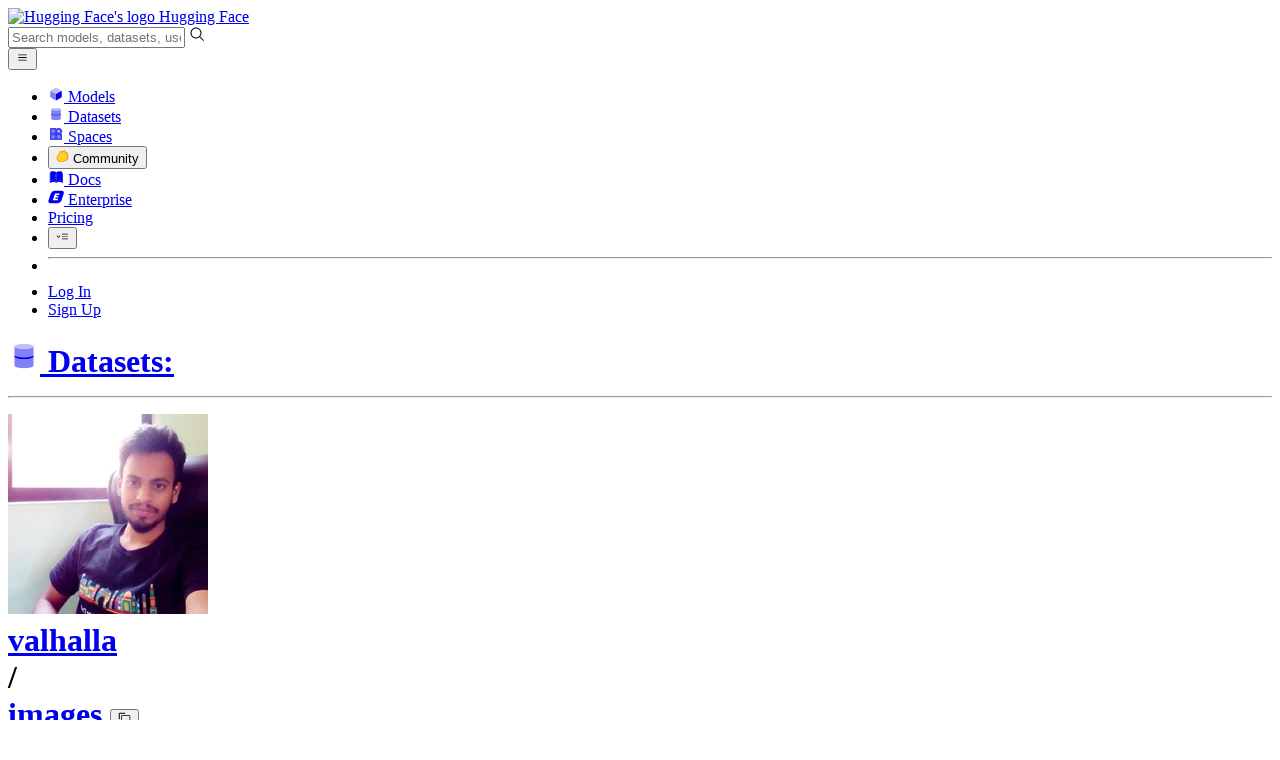

--- FILE ---
content_type: text/html; charset=utf-8
request_url: https://huggingface.co/datasets/valhalla/images/tree/refs%2Fpr%2F4
body_size: 109998
content:
<!doctype html>
<html class="">
	<head>
		<meta charset="utf-8" />

		<meta name="viewport" content="width=device-width, initial-scale=1.0, user-scalable=no" />

		<meta name="description" content="We’re on a journey to advance and democratize artificial intelligence through open source and open science." />

		<meta property="fb:app_id" content="1321688464574422" />

		<meta name="twitter:card" content="summary_large_image" />

		<meta name="twitter:site" content="@huggingface" />

		<meta name="twitter:image" content="https://cdn-thumbnails.huggingface.co/social-thumbnails/datasets/valhalla/images.png" />

		<meta property="og:title" content="valhalla/images at refs/pr/4" />

		<meta property="og:description" content="We’re on a journey to advance and democratize artificial intelligence through open source and open science." />

		<meta property="og:type" content="website" />

		<meta property="og:url" content="https://huggingface.co/datasets/valhalla/images/tree/refs%2Fpr%2F4" />

		<meta property="og:image" content="https://cdn-thumbnails.huggingface.co/social-thumbnails/datasets/valhalla/images.png" />

		<link rel="stylesheet" href="/front/build/kube-a5a2562/style.css" />

		<link rel="preconnect" href="https://fonts.gstatic.com" />

		<link
			href="https://fonts.googleapis.com/css2?family=Source+Sans+Pro:ital,wght@0,200;0,300;0,400;0,600;0,700;1,200;1,300;1,400;1,600;1,700&display=swap"
			rel="stylesheet"
		/>

		<link
			href="https://fonts.googleapis.com/css2?family=IBM+Plex+Mono:wght@400;600;700&display=swap"
			rel="stylesheet"
		/>

		<link
			rel="preload"
			href="https://cdnjs.cloudflare.com/ajax/libs/KaTeX/0.12.0/katex.min.css"
			as="style"
			onload="
				this.onload = null;
				this.rel = 'stylesheet';
			"
		/>

		<noscript>
			<link rel="stylesheet" href="https://cdnjs.cloudflare.com/ajax/libs/KaTeX/0.12.0/katex.min.css" />
		</noscript>
		<script>const guestTheme = document.cookie.match(/theme=(\w+)/)?.[1]; document.documentElement.classList.toggle('dark', guestTheme === 'dark' || ( (!guestTheme || guestTheme === 'system') && window.matchMedia('(prefers-color-scheme: dark)').matches));</script>
<link rel="canonical" href="https://huggingface.co/datasets/valhalla/images/tree/refs%2Fpr%2F4">  
		<title>valhalla/images at refs/pr/4</title>

		<script defer src="/js/script.js"></script>

		<script>
			((window.plausible =
				window.plausible
				|| function () {
					(plausible.q = plausible.q || []).push(arguments);
				}),
				(plausible.init =
					plausible.init
					|| function (i) {
						plausible.o = i || {};
					}));
			plausible.init({
				customProperties: {
					loggedIn: "false",
				},
				endpoint: "/api/event",
			});
		</script>

		<script>
			window.hubConfig = {"features":{"signupDisabled":false},"sshGitUrl":"git@hf.co","moonHttpUrl":"https:\/\/huggingface.co","captchaApiKey":"bd5f2066-93dc-4bdd-a64b-a24646ca3859","datasetViewerPublicUrl":"https:\/\/datasets-server.huggingface.co","stripePublicKey":"pk_live_x2tdjFXBCvXo2FFmMybezpeM00J6gPCAAc","environment":"production","userAgent":"HuggingFace (production)","spacesIframeDomain":"hf.space","spacesApiUrl":"https:\/\/api.hf.space","docSearchKey":"ece5e02e57300e17d152c08056145326e90c4bff3dd07d7d1ae40cf1c8d39cb6","logoDev":{"apiUrl":"https:\/\/img.logo.dev\/","apiKey":"pk_UHS2HZOeRnaSOdDp7jbd5w"}};
			window.requestId = "Root=1-69782a2f-1d1e23144e9aaa6c03e9996f";
		</script>
		<script type="text/javascript" src="https://de5282c3ca0c.edge.sdk.awswaf.com/de5282c3ca0c/526cf06acb0d/challenge.js" defer></script> 
	</head>
	<body class="flex flex-col min-h-dvh bg-white dark:bg-gray-950 text-black ViewerIndexTreePage">
		<div class="flex min-h-dvh flex-col"><div class="SVELTE_HYDRATER contents" data-target="DeviceProvider" data-props="{}"></div>
	<div class="SVELTE_HYDRATER contents" data-target="SystemThemeMonitor" data-props="{&quot;isLoggedIn&quot;:false}"></div>

	<div class="SVELTE_HYDRATER contents" data-target="MainHeader" data-props="{&quot;classNames&quot;:&quot;&quot;,&quot;isWide&quot;:false,&quot;isZh&quot;:false,&quot;isPro&quot;:false}"><header class="border-b border-gray-100 "><div class="w-full px-4 container flex h-16 items-center"><div class="flex flex-1 items-center"><a class="mr-5 flex flex-none items-center lg:mr-6" href="/"><img alt="Hugging Face's logo" class="w-7 md:mr-2" src="/front/assets/huggingface_logo-noborder.svg">
				<span class="hidden whitespace-nowrap text-lg font-bold md:block">Hugging Face</span></a>
			<div class="relative flex-1 lg:max-w-sm mr-2 sm:mr-4 md:mr-3 xl:mr-6"><input autocomplete="off" class="w-full dark:bg-gray-950 pl-8 form-input-alt h-9 pr-3 focus:shadow-xl " name="" placeholder="Search models, datasets, users..."   spellcheck="false" type="text" value="">
	<svg class="absolute left-2.5 text-gray-400 top-1/2 transform -translate-y-1/2" xmlns="http://www.w3.org/2000/svg" xmlns:xlink="http://www.w3.org/1999/xlink" aria-hidden="true" focusable="false" role="img" width="1em" height="1em" preserveAspectRatio="xMidYMid meet" viewBox="0 0 32 32"><path d="M30 28.59L22.45 21A11 11 0 1 0 21 22.45L28.59 30zM5 14a9 9 0 1 1 9 9a9 9 0 0 1-9-9z" fill="currentColor"></path></svg>
	</div>
			<div class="flex flex-none items-center justify-center p-0.5 place-self-stretch lg:hidden"><button class="relative z-40 flex h-6 w-8 items-center justify-center" type="button"><svg width="1em" height="1em" viewBox="0 0 10 10" class="text-xl" xmlns="http://www.w3.org/2000/svg" xmlns:xlink="http://www.w3.org/1999/xlink" aria-hidden="true" focusable="false" role="img" preserveAspectRatio="xMidYMid meet" fill="currentColor"><path fill-rule="evenodd" clip-rule="evenodd" d="M1.65039 2.9999C1.65039 2.8066 1.80709 2.6499 2.00039 2.6499H8.00039C8.19369 2.6499 8.35039 2.8066 8.35039 2.9999C8.35039 3.1932 8.19369 3.3499 8.00039 3.3499H2.00039C1.80709 3.3499 1.65039 3.1932 1.65039 2.9999ZM1.65039 4.9999C1.65039 4.8066 1.80709 4.6499 2.00039 4.6499H8.00039C8.19369 4.6499 8.35039 4.8066 8.35039 4.9999C8.35039 5.1932 8.19369 5.3499 8.00039 5.3499H2.00039C1.80709 5.3499 1.65039 5.1932 1.65039 4.9999ZM2.00039 6.6499C1.80709 6.6499 1.65039 6.8066 1.65039 6.9999C1.65039 7.1932 1.80709 7.3499 2.00039 7.3499H8.00039C8.19369 7.3499 8.35039 7.1932 8.35039 6.9999C8.35039 6.8066 8.19369 6.6499 8.00039 6.6499H2.00039Z"></path></svg>
		</button>

	</div></div>
		<nav aria-label="Main" class="ml-auto hidden lg:block"><ul class="flex items-center gap-x-1 2xl:gap-x-2"><li class="hover:text-indigo-700"><a class="group flex items-center px-2 py-0.5 dark:text-gray-300 dark:hover:text-gray-100" href="/models"><svg class="mr-1.5 text-gray-400 group-hover:text-indigo-500" style="" xmlns="http://www.w3.org/2000/svg" xmlns:xlink="http://www.w3.org/1999/xlink" aria-hidden="true" focusable="false" role="img" width="1em" height="1em" preserveAspectRatio="xMidYMid meet" viewBox="0 0 24 24"><path class="uim-quaternary" d="M20.23 7.24L12 12L3.77 7.24a1.98 1.98 0 0 1 .7-.71L11 2.76c.62-.35 1.38-.35 2 0l6.53 3.77c.29.173.531.418.7.71z" opacity=".25" fill="currentColor"></path><path class="uim-tertiary" d="M12 12v9.5a2.09 2.09 0 0 1-.91-.21L4.5 17.48a2.003 2.003 0 0 1-1-1.73v-7.5a2.06 2.06 0 0 1 .27-1.01L12 12z" opacity=".5" fill="currentColor"></path><path class="uim-primary" d="M20.5 8.25v7.5a2.003 2.003 0 0 1-1 1.73l-6.62 3.82c-.275.13-.576.198-.88.2V12l8.23-4.76c.175.308.268.656.27 1.01z" fill="currentColor"></path></svg>
						Models</a>
				</li><li class="hover:text-red-700"><a class="group flex items-center px-2 py-0.5 dark:text-gray-300 dark:hover:text-gray-100" href="/datasets"><svg class="mr-1.5 text-gray-400 group-hover:text-red-500" style="" xmlns="http://www.w3.org/2000/svg" xmlns:xlink="http://www.w3.org/1999/xlink" aria-hidden="true" focusable="false" role="img" width="1em" height="1em" preserveAspectRatio="xMidYMid meet" viewBox="0 0 25 25"><ellipse cx="12.5" cy="5" fill="currentColor" fill-opacity="0.25" rx="7.5" ry="2"></ellipse><path d="M12.5 15C16.6421 15 20 14.1046 20 13V20C20 21.1046 16.6421 22 12.5 22C8.35786 22 5 21.1046 5 20V13C5 14.1046 8.35786 15 12.5 15Z" fill="currentColor" opacity="0.5"></path><path d="M12.5 7C16.6421 7 20 6.10457 20 5V11.5C20 12.6046 16.6421 13.5 12.5 13.5C8.35786 13.5 5 12.6046 5 11.5V5C5 6.10457 8.35786 7 12.5 7Z" fill="currentColor" opacity="0.5"></path><path d="M5.23628 12C5.08204 12.1598 5 12.8273 5 13C5 14.1046 8.35786 15 12.5 15C16.6421 15 20 14.1046 20 13C20 12.8273 19.918 12.1598 19.7637 12C18.9311 12.8626 15.9947 13.5 12.5 13.5C9.0053 13.5 6.06886 12.8626 5.23628 12Z" fill="currentColor"></path></svg>
						Datasets</a>
				</li><li class="hover:text-blue-700"><a class="group flex items-center px-2 py-0.5 dark:text-gray-300 dark:hover:text-gray-100" href="/spaces"><svg class="mr-1.5 text-gray-400 group-hover:text-blue-500" xmlns="http://www.w3.org/2000/svg" xmlns:xlink="http://www.w3.org/1999/xlink" aria-hidden="true" focusable="false" role="img" width="1em" height="1em" viewBox="0 0 25 25"><path opacity=".5" d="M6.016 14.674v4.31h4.31v-4.31h-4.31ZM14.674 14.674v4.31h4.31v-4.31h-4.31ZM6.016 6.016v4.31h4.31v-4.31h-4.31Z" fill="currentColor"></path><path opacity=".75" fill-rule="evenodd" clip-rule="evenodd" d="M3 4.914C3 3.857 3.857 3 4.914 3h6.514c.884 0 1.628.6 1.848 1.414a5.171 5.171 0 0 1 7.31 7.31c.815.22 1.414.964 1.414 1.848v6.514A1.914 1.914 0 0 1 20.086 22H4.914A1.914 1.914 0 0 1 3 20.086V4.914Zm3.016 1.102v4.31h4.31v-4.31h-4.31Zm0 12.968v-4.31h4.31v4.31h-4.31Zm8.658 0v-4.31h4.31v4.31h-4.31Zm0-10.813a2.155 2.155 0 1 1 4.31 0 2.155 2.155 0 0 1-4.31 0Z" fill="currentColor"></path><path opacity=".25" d="M16.829 6.016a2.155 2.155 0 1 0 0 4.31 2.155 2.155 0 0 0 0-4.31Z" fill="currentColor"></path></svg>
						Spaces</a>
				</li><li class="max-xl:hidden relative"><div class="relative ">
	<button class="group flex items-center px-2 py-0.5 dark:text-gray-300 hover:text-yellow-700 dark:hover:text-gray-100 " type="button">
		<svg class="mr-1.5 mr-1.5 text-gray-400 text-yellow-500! group-hover:text-yellow-500" xmlns="http://www.w3.org/2000/svg" xmlns:xlink="http://www.w3.org/1999/xlink" aria-hidden="true" focusable="false" role="img" width="1em" height="1em" preserveAspectRatio="xMidYMid meet" viewBox="0 0 32 32"><path d="M20.6081 3C21.7684 3 22.8053 3.49196 23.5284 4.38415C23.9756 4.93678 24.4428 5.82749 24.4808 7.16133C24.9674 7.01707 25.4353 6.93643 25.8725 6.93643C26.9833 6.93643 27.9865 7.37587 28.696 8.17411C29.6075 9.19872 30.0124 10.4579 29.8361 11.7177C29.7523 12.3177 29.5581 12.8555 29.2678 13.3534C29.8798 13.8646 30.3306 14.5763 30.5485 15.4322C30.719 16.1032 30.8939 17.5006 29.9808 18.9403C30.0389 19.0342 30.0934 19.1319 30.1442 19.2318C30.6932 20.3074 30.7283 21.5229 30.2439 22.6548C29.5093 24.3704 27.6841 25.7219 24.1397 27.1727C21.9347 28.0753 19.9174 28.6523 19.8994 28.6575C16.9842 29.4379 14.3477 29.8345 12.0653 29.8345C7.87017 29.8345 4.8668 28.508 3.13831 25.8921C0.356375 21.6797 0.754104 17.8269 4.35369 14.1131C6.34591 12.058 7.67023 9.02782 7.94613 8.36275C8.50224 6.39343 9.97271 4.20438 12.4172 4.20438H12.4179C12.6236 4.20438 12.8314 4.2214 13.0364 4.25468C14.107 4.42854 15.0428 5.06476 15.7115 6.02205C16.4331 5.09583 17.134 4.359 17.7682 3.94323C18.7242 3.31737 19.6794 3 20.6081 3ZM20.6081 5.95917C20.2427 5.95917 19.7963 6.1197 19.3039 6.44225C17.7754 7.44319 14.8258 12.6772 13.7458 14.7131C13.3839 15.3952 12.7655 15.6837 12.2086 15.6837C11.1036 15.6837 10.2408 14.5497 12.1076 13.1085C14.9146 10.9402 13.9299 7.39584 12.5898 7.1776C12.5311 7.16799 12.4731 7.16355 12.4172 7.16355C11.1989 7.16355 10.6615 9.33114 10.6615 9.33114C10.6615 9.33114 9.0863 13.4148 6.38031 16.206C3.67434 18.998 3.5346 21.2388 5.50675 24.2246C6.85185 26.2606 9.42666 26.8753 12.0653 26.8753C14.8021 26.8753 17.6077 26.2139 19.1799 25.793C19.2574 25.7723 28.8193 22.984 27.6081 20.6107C27.4046 20.212 27.0693 20.0522 26.6471 20.0522C24.9416 20.0522 21.8393 22.6726 20.5057 22.6726C20.2076 22.6726 19.9976 22.5416 19.9116 22.222C19.3433 20.1173 28.552 19.2325 27.7758 16.1839C27.639 15.6445 27.2677 15.4256 26.746 15.4263C24.4923 15.4263 19.4358 19.5181 18.3759 19.5181C18.2949 19.5181 18.2368 19.4937 18.2053 19.4419C17.6743 18.557 17.9653 17.9394 21.7082 15.6009C25.4511 13.2617 28.0783 11.8545 26.5841 10.1752C26.4121 9.98141 26.1684 9.8956 25.8725 9.8956C23.6001 9.89634 18.2311 14.9403 18.2311 14.9403C18.2311 14.9403 16.7821 16.496 15.9057 16.496C15.7043 16.496 15.533 16.4139 15.4169 16.2112C14.7956 15.1296 21.1879 10.1286 21.5484 8.06535C21.7928 6.66715 21.3771 5.95917 20.6081 5.95917Z" fill="#FF9D00"></path><path d="M5.50686 24.2246C3.53472 21.2387 3.67446 18.9979 6.38043 16.206C9.08641 13.4147 10.6615 9.33111 10.6615 9.33111C10.6615 9.33111 11.2499 6.95933 12.59 7.17757C13.93 7.39581 14.9139 10.9401 12.1069 13.1084C9.29997 15.276 12.6659 16.7489 13.7459 14.713C14.8258 12.6772 17.7747 7.44316 19.304 6.44221C20.8326 5.44128 21.9089 6.00204 21.5484 8.06532C21.188 10.1286 14.795 15.1295 15.4171 16.2118C16.0391 17.2934 18.2312 14.9402 18.2312 14.9402C18.2312 14.9402 25.0907 8.49588 26.5842 10.1752C28.0776 11.8545 25.4512 13.2616 21.7082 15.6008C17.9646 17.9393 17.6744 18.557 18.2054 19.4418C18.7372 20.3266 26.9998 13.1351 27.7759 16.1838C28.5513 19.2324 19.3434 20.1173 19.9117 22.2219C20.48 24.3274 26.3979 18.2382 27.6082 20.6107C28.8193 22.9839 19.2574 25.7722 19.18 25.7929C16.0914 26.62 8.24723 28.3726 5.50686 24.2246Z" fill="#FFD21E"></path></svg>
			Community
		</button>
	
	
	</div>
				</li><li class="hover:text-yellow-700"><a class="group flex items-center px-2 py-0.5 dark:text-gray-300 dark:hover:text-gray-100" href="/docs"><svg xmlns="http://www.w3.org/2000/svg" xmlns:xlink="http://www.w3.org/1999/xlink" aria-hidden="true" role="img" class="mr-1.5 text-gray-400 group-hover:text-yellow-500" width="1em" height="1em" preserveAspectRatio="xMidYMid meet" viewBox="0 0 16 16"><path d="m2.28 3.7-.3.16a.67.67 0 0 0-.34.58v8.73l.01.04.02.07.01.04.03.06.02.04.02.03.04.06.05.05.04.04.06.04.06.04.08.04.08.02h.05l.07.02h.11l.04-.01.07-.02.03-.01.07-.03.22-.12a5.33 5.33 0 0 1 5.15.1.67.67 0 0 0 .66 0 5.33 5.33 0 0 1 5.33 0 .67.67 0 0 0 1-.58V4.36a.67.67 0 0 0-.34-.5l-.3-.17v7.78a.63.63 0 0 1-.87.59 4.9 4.9 0 0 0-4.35.35l-.65.39a.29.29 0 0 1-.15.04.29.29 0 0 1-.16-.04l-.65-.4a4.9 4.9 0 0 0-4.34-.34.63.63 0 0 1-.87-.59V3.7Z" fill="currentColor" class="dark:opacity-40"></path><path fill-rule="evenodd" clip-rule="evenodd" d="M8 3.1a5.99 5.99 0 0 0-5.3-.43.66.66 0 0 0-.42.62v8.18c0 .45.46.76.87.59a4.9 4.9 0 0 1 4.34.35l.65.39c.05.03.1.04.16.04.05 0 .1-.01.15-.04l.65-.4a4.9 4.9 0 0 1 4.35-.34.63.63 0 0 0 .86-.59V3.3a.67.67 0 0 0-.41-.62 5.99 5.99 0 0 0-5.3.43l-.3.17L8 3.1Zm.73 1.87a.43.43 0 1 0-.86 0v5.48a.43.43 0 0 0 .86 0V4.97Z" fill="currentColor" class="opacity-40 dark:opacity-100"></path><path d="M8.73 4.97a.43.43 0 1 0-.86 0v5.48a.43.43 0 1 0 .86 0V4.96Z" fill="currentColor" class="dark:opacity-40"></path></svg>
						Docs</a>
				</li><li class="hover:text-black dark:hover:text-white max-2xl:hidden"><a class="group flex items-center px-2 py-0.5 dark:text-gray-300 dark:hover:text-gray-100" href="/enterprise"><svg class="mr-1.5 text-gray-400 group-hover:text-black dark:group-hover:text-white" xmlns="http://www.w3.org/2000/svg" fill="none" aria-hidden="true" focusable="false" role="img" width="1em" height="1em" preserveAspectRatio="xMidYMid meet" viewBox="0 0 12 12"><path fill-rule="evenodd" clip-rule="evenodd" d="M4.9 1.35a3.16 3.16 0 0 0-2.8 2.07L.37 8.58C0 9.71.7 10.65 1.86 10.65H7.3a3.2 3.2 0 0 0 2.84-2.07l1.67-5.16c.36-1.13-.3-2.07-1.46-2.07H4.91Zm.4 2.07L3.57 8.47h3.57l.36-1.12H5.4l.28-.91h1.75l.4-1.1H6.07l.3-.83h2l.36-1.1H5.27h.04Z" fill="currentColor"></path></svg>
						Enterprise</a>
				</li>

		<li><a class="group flex items-center px-2 py-0.5 dark:text-gray-300 dark:hover:text-gray-100" href="/pricing">Pricing
			</a></li>

		<li><div class="relative group">
	<button class="px-2 py-0.5 hover:text-gray-500 dark:hover:text-gray-600 flex items-center " type="button">
		<svg class=" text-gray-500 w-5 group-hover:text-gray-400 dark:text-gray-300 dark:group-hover:text-gray-100" xmlns="http://www.w3.org/2000/svg" xmlns:xlink="http://www.w3.org/1999/xlink" aria-hidden="true" focusable="false" role="img" width="1em" height="1em" viewBox="0 0 32 18" preserveAspectRatio="xMidYMid meet"><path fill-rule="evenodd" clip-rule="evenodd" d="M14.4504 3.30221C14.4504 2.836 14.8284 2.45807 15.2946 2.45807H28.4933C28.9595 2.45807 29.3374 2.836 29.3374 3.30221C29.3374 3.76842 28.9595 4.14635 28.4933 4.14635H15.2946C14.8284 4.14635 14.4504 3.76842 14.4504 3.30221Z" fill="currentColor"></path><path fill-rule="evenodd" clip-rule="evenodd" d="M14.4504 9.00002C14.4504 8.53382 14.8284 8.15588 15.2946 8.15588H28.4933C28.9595 8.15588 29.3374 8.53382 29.3374 9.00002C29.3374 9.46623 28.9595 9.84417 28.4933 9.84417H15.2946C14.8284 9.84417 14.4504 9.46623 14.4504 9.00002Z" fill="currentColor"></path><path fill-rule="evenodd" clip-rule="evenodd" d="M14.4504 14.6978C14.4504 14.2316 14.8284 13.8537 15.2946 13.8537H28.4933C28.9595 13.8537 29.3374 14.2316 29.3374 14.6978C29.3374 15.164 28.9595 15.542 28.4933 15.542H15.2946C14.8284 15.542 14.4504 15.164 14.4504 14.6978Z" fill="currentColor"></path><path fill-rule="evenodd" clip-rule="evenodd" d="M1.94549 6.87377C2.27514 6.54411 2.80962 6.54411 3.13928 6.87377L6.23458 9.96907L9.32988 6.87377C9.65954 6.54411 10.194 6.54411 10.5237 6.87377C10.8533 7.20343 10.8533 7.73791 10.5237 8.06756L6.23458 12.3567L1.94549 8.06756C1.61583 7.73791 1.61583 7.20343 1.94549 6.87377Z" fill="currentColor"></path></svg>
			
		</button>
	
	
	</div></li>
		<li><hr class="h-5 w-0.5 border-none bg-gray-100 dark:bg-gray-800"></li>
		<li><a class="block cursor-pointer whitespace-nowrap px-2 py-0.5 hover:text-gray-500 dark:text-gray-300 dark:hover:text-gray-100" href="/login">Log In
				</a></li>
			<li><a class="whitespace-nowrap rounded-full border border-transparent bg-gray-900 px-3 py-1 leading-none text-white hover:border-black hover:bg-white hover:text-black" href="/join">Sign Up
					</a></li></ul></nav></div></header></div>
	
	
	
	<div class="SVELTE_HYDRATER contents" data-target="SSOBanner" data-props="{}"></div>
	

	<main class="flex flex-1 flex-col"><div class="SVELTE_HYDRATER contents" data-target="DatasetHeader" data-props="{&quot;activeTab&quot;:&quot;files&quot;,&quot;author&quot;:{&quot;_id&quot;:&quot;5ec0135ded25d76864d553f1&quot;,&quot;avatarUrl&quot;:&quot;https://cdn-avatars.huggingface.co/v1/production/uploads/1600014820272-5ec0135ded25d76864d553f1.jpeg&quot;,&quot;fullname&quot;:&quot;Suraj Patil&quot;,&quot;name&quot;:&quot;valhalla&quot;,&quot;type&quot;:&quot;user&quot;,&quot;isPro&quot;:false,&quot;isHf&quot;:false,&quot;isHfAdmin&quot;:false,&quot;isMod&quot;:false,&quot;followerCount&quot;:192,&quot;isUserFollowing&quot;:false},&quot;canReadRepoSettings&quot;:false,&quot;dataset&quot;:{&quot;author&quot;:&quot;valhalla&quot;,&quot;createdAt&quot;:&quot;2022-06-15T08:27:57.000Z&quot;,&quot;downloads&quot;:4474,&quot;downloadsAllTime&quot;:96529,&quot;id&quot;:&quot;valhalla/images&quot;,&quot;isLikedByUser&quot;:false,&quot;lastModified&quot;:&quot;2023-09-08T14:56:37.000Z&quot;,&quot;likes&quot;:2,&quot;datasetsServerInfo&quot;:{&quot;viewer&quot;:&quot;viewer&quot;,&quot;numRows&quot;:14,&quot;libraries&quot;:[&quot;datasets&quot;,&quot;mlcroissant&quot;],&quot;formats&quot;:[&quot;imagefolder&quot;],&quot;modalities&quot;:[&quot;image&quot;]},&quot;discussionsDisabled&quot;:false,&quot;discussionsSorting&quot;:&quot;recently-created&quot;,&quot;repoType&quot;:&quot;dataset&quot;,&quot;private&quot;:false,&quot;gated&quot;:false,&quot;tags&quot;:[&quot;size_categories:n<1K&quot;,&quot;format:imagefolder&quot;,&quot;modality:image&quot;,&quot;library:datasets&quot;,&quot;library:mlcroissant&quot;,&quot;region:us&quot;],&quot;tag_objs&quot;:[{&quot;id&quot;:&quot;size_categories:n<1K&quot;,&quot;label&quot;:&quot;< 1K&quot;,&quot;type&quot;:&quot;size_categories&quot;},{&quot;id&quot;:&quot;format:imagefolder&quot;,&quot;label&quot;:&quot;imagefolder&quot;,&quot;type&quot;:&quot;format&quot;},{&quot;id&quot;:&quot;modality:image&quot;,&quot;label&quot;:&quot;Image&quot;,&quot;type&quot;:&quot;modality&quot;},{&quot;id&quot;:&quot;library:datasets&quot;,&quot;label&quot;:&quot;Datasets&quot;,&quot;type&quot;:&quot;library&quot;},{&quot;id&quot;:&quot;library:mlcroissant&quot;,&quot;label&quot;:&quot;Croissant&quot;,&quot;type&quot;:&quot;library&quot;},{&quot;type&quot;:&quot;region&quot;,&quot;label&quot;:&quot;🇺🇸 Region: US&quot;,&quot;id&quot;:&quot;region:us&quot;}],&quot;hasBlockedOids&quot;:false,&quot;region&quot;:&quot;us&quot;,&quot;isBenchmark&quot;:false},&quot;discussionsStats&quot;:{&quot;closed&quot;:6,&quot;open&quot;:13,&quot;total&quot;:19}}">

<header class="bg-linear-to-t border-b border-gray-100 pt-6 sm:pt-9 from-gray-50-to-white via-white dark:via-gray-950"><div class="container relative "><h1 class="flex flex-wrap items-center max-md:leading-tight mb-3 text-lg max-sm:gap-y-1.5 md:text-xl"><a href="/datasets" class="group flex items-center"><svg class="sm:mr-1.5 -mr-1 text-gray-400" style="" xmlns="http://www.w3.org/2000/svg" xmlns:xlink="http://www.w3.org/1999/xlink" aria-hidden="true" focusable="false" role="img" width="1em" height="1em" preserveAspectRatio="xMidYMid meet" viewBox="0 0 25 25"><ellipse cx="12.5" cy="5" fill="currentColor" fill-opacity="0.25" rx="7.5" ry="2"></ellipse><path d="M12.5 15C16.6421 15 20 14.1046 20 13V20C20 21.1046 16.6421 22 12.5 22C8.35786 22 5 21.1046 5 20V13C5 14.1046 8.35786 15 12.5 15Z" fill="currentColor" opacity="0.5"></path><path d="M12.5 7C16.6421 7 20 6.10457 20 5V11.5C20 12.6046 16.6421 13.5 12.5 13.5C8.35786 13.5 5 12.6046 5 11.5V5C5 6.10457 8.35786 7 12.5 7Z" fill="currentColor" opacity="0.5"></path><path d="M5.23628 12C5.08204 12.1598 5 12.8273 5 13C5 14.1046 8.35786 15 12.5 15C16.6421 15 20 14.1046 20 13C20 12.8273 19.918 12.1598 19.7637 12C18.9311 12.8626 15.9947 13.5 12.5 13.5C9.0053 13.5 6.06886 12.8626 5.23628 12Z" fill="currentColor"></path></svg>
					<span class="mr-2.5 font-semibold text-gray-400 group-hover:text-gray-500 max-sm:hidden">Datasets:</span></a>
				<hr class="mx-1.5 h-2 translate-y-px rounded-sm border-r dark:border-gray-600 sm:hidden">
			<div class="group flex flex-none items-center"><div class="relative mr-1 flex items-center">

			

<span class="inline-block "><span class="contents"><a href="/valhalla" class="text-gray-400 hover:text-blue-600"><div class="flex-none  "><img alt="" class="size-3.5 rounded-full  flex-none select-none" src="https://cdn-avatars.huggingface.co/v1/production/uploads/1600014820272-5ec0135ded25d76864d553f1.jpeg" crossorigin="anonymous">
	</div></a></span>
	</span></div>
		

<span class="inline-block "><span class="contents"><a href="/valhalla" class="text-gray-400 hover:text-blue-600">valhalla</a></span>
	</span>
		<div class="mx-0.5 text-gray-300">/</div></div>

<div class="max-w-full "><a class="break-words font-mono font-semibold hover:text-blue-600 " href="/datasets/valhalla/images">images</a>
	<button class="text-sm mr-4 focus:outline-hidden inline-flex cursor-pointer items-center text-sm  mx-0.5   text-gray-600 " title="Copy dataset name to clipboard" type="button"><svg class="" xmlns="http://www.w3.org/2000/svg" aria-hidden="true" fill="currentColor" focusable="false" role="img" width="1em" height="1em" preserveAspectRatio="xMidYMid meet" viewBox="0 0 32 32"><path d="M28,10V28H10V10H28m0-2H10a2,2,0,0,0-2,2V28a2,2,0,0,0,2,2H28a2,2,0,0,0,2-2V10a2,2,0,0,0-2-2Z" transform="translate(0)"></path><path d="M4,18H2V4A2,2,0,0,1,4,2H18V4H4Z" transform="translate(0)"></path><rect fill="none" width="32" height="32"></rect></svg>
		</button></div>
			<div class="inline-flex items-center overflow-hidden whitespace-nowrap rounded-md border bg-white text-sm leading-none text-gray-500  mr-2"><button class="relative flex items-center overflow-hidden from-red-50 to-transparent dark:from-red-900 px-1.5 py-1 hover:bg-linear-to-t focus:outline-hidden"  title="Like"><svg class="left-1.5 absolute" xmlns="http://www.w3.org/2000/svg" xmlns:xlink="http://www.w3.org/1999/xlink" aria-hidden="true" focusable="false" role="img" width="1em" height="1em" preserveAspectRatio="xMidYMid meet" viewBox="0 0 32 32" fill="currentColor"><path d="M22.45,6a5.47,5.47,0,0,1,3.91,1.64,5.7,5.7,0,0,1,0,8L16,26.13,5.64,15.64a5.7,5.7,0,0,1,0-8,5.48,5.48,0,0,1,7.82,0L16,10.24l2.53-2.58A5.44,5.44,0,0,1,22.45,6m0-2a7.47,7.47,0,0,0-5.34,2.24L16,7.36,14.89,6.24a7.49,7.49,0,0,0-10.68,0,7.72,7.72,0,0,0,0,10.82L16,29,27.79,17.06a7.72,7.72,0,0,0,0-10.82A7.49,7.49,0,0,0,22.45,4Z"></path></svg>

		
		<span class="ml-4 pl-0.5 ">like</span></button>
	<button class="focus:outline-hidden flex items-center border-l px-1.5 py-1 text-gray-400 hover:bg-gray-50 focus:bg-gray-100 dark:hover:bg-gray-900 dark:focus:bg-gray-800" title="See users who liked this repository">2</button></div>

<dialog class="shadow-alternate z-40 mx-4 my-auto h-fit select-text overflow-hidden rounded-xl bg-white max-sm:max-w-[calc(100dvw-2rem)] sm:mx-auto lg:mt-26 md:portrait:mt-30 xl:mt-30 2xl:mt-32 w-full sm:w-96 max-w-[calc(100%-4rem)] text-base ">
	<div tabindex="-1" class="outline-none focus:ring-0 focus-visible:ring-0"></div></dialog>
			
			
	</h1>
		<div class="mb-3 flex flex-wrap md:mb-4"><div class="mr-1 flex flex-wrap items-center"><span class="mb-1 mr-1 p-1 text-sm leading-tight text-gray-400 md:mb-1.5">Modalities:
		</span>

	
		<a class="mb-1 mr-1 md:mb-1.5 md:mr-1.5 rounded-lg" href="/datasets?modality=modality%3Aimage"><div class="tag   tag-white ">
		<svg class="text-green-700 dark:text-green-600" xmlns="http://www.w3.org/2000/svg" xmlns:xlink="http://www.w3.org/1999/xlink" aria-hidden="true" focusable="false" role="img" width="1em" height="1em" preserveAspectRatio="xMidYMid meet" viewBox="0 0 32 32"><path fill-rule="evenodd" clip-rule="evenodd" d="M4.952 4.619C3 6.572 3 9.715 3 16s0 9.43 1.952 11.38c1.953 1.953 5.096 1.953 11.381 1.953s9.43 0 11.38-1.953c1.954-1.952 1.954-5.095 1.954-11.38s0-9.427-1.954-11.381c-1.952-1.952-5.094-1.952-11.38-1.952-6.285 0-9.426 0-11.381 1.952M15 12a2 2 0 1 1-4 0 2 2 0 0 1 4 0m-1.837 5.037 2.587 3.116 3.818-4.914a.618.618 0 0 1 .985.012l4.324 5.764a.616.616 0 0 1-.493.985H9.616a.614.614 0 0 1-.48-.998l3.066-3.94a.608.608 0 0 1 .961-.025" fill="currentColor"></path></svg>

	

	<span>Image</span>
	

	</div></a>

	</div><div class="mr-1 flex flex-wrap items-center"><span class="mb-1 mr-1 p-1 text-sm leading-tight text-gray-400 md:mb-1.5">Formats:
		</span>

	
		<a class="mb-1 mr-1 md:mb-1.5 md:mr-1.5 rounded-lg" href="/datasets?format=format%3Aimagefolder"><div class="tag   tag-white ">
		<svg class="" xmlns="http://www.w3.org/2000/svg" xmlns:xlink="http://www.w3.org/1999/xlink" aria-hidden="true" focusable="false" role="img" width="1em" height="1em" preserveAspectRatio="xMidYMid meet" viewBox="0 0 12 12"><path fill-rule="evenodd" clip-rule="evenodd" d="M.963 10.176c.243.22.534.33.874.33H9.24c.269.001.514-.071.735-.217a1.11 1.11 0 0 0 .456-.585l1.114-3.38c.114-.356.05-.687-.193-.993-.242-.305-.575-.458-.998-.458H4.25c-.268 0-.513.073-.734.219-.222.145-.375.34-.457.584L1.837 9.38V5.69c0-.563.237-1.028.712-1.394.474-.366 1.03-.55 1.67-.55h6.259a.623.623 0 0 0 .44-.161.525.525 0 0 0 .179-.402.519.519 0 0 0-.178-.401.63.63 0 0 0-.441-.162H6.787l-.882-.803a1.209 1.209 0 0 0-.394-.24 1.33 1.33 0 0 0-.472-.084H1.837c-.34 0-.631.11-.874.331C.721 2.044.6 2.31.6 2.62v6.76c0 .31.121.576.363.796Zm3.014-1.37.661-.99a.287.287 0 0 1 .478 0L5.8 8.84a.287.287 0 0 0 .496-.03l1.318-2.636a.287.287 0 0 1 .514 0l1.33 2.662a.287.287 0 0 1-.256.416H4.216a.287.287 0 0 1-.239-.447Z" fill="currentColor"></path></svg>

	

	<span>imagefolder</span>
	

	</div></a>

	</div><div class="mr-1 flex flex-wrap items-center"><span class="mb-1 mr-1 p-1 text-sm leading-tight text-gray-400 md:mb-1.5">Size:
		</span>

	
		<a class="mb-1 mr-1 md:mb-1.5 md:mr-1.5 rounded-lg" href="/datasets?size_categories=size_categories%3An%3C1K"><div class="tag   tag-white ">

	

	<span>&lt; 1K</span>
	

	</div></a>

	</div><div class="mr-1 flex flex-wrap items-center"><span class="mb-1 mr-1 p-1 text-sm leading-tight text-gray-400 md:mb-1.5">Libraries:
		</span>

	
		<a class="mb-1 mr-1 md:mb-1.5 md:mr-1.5 rounded-lg" href="/datasets?library=library%3Adatasets"><div class="tag   tag-white "><svg class="text-black inline-block text-sm" xmlns="http://www.w3.org/2000/svg" xmlns:xlink="http://www.w3.org/1999/xlink" aria-hidden="true" focusable="false" role="img" preserveAspectRatio="xMidYMid meet" width="1em" height="1em" viewBox="0 0 95 88"><path fill="#fff" d="M94.25 70.08a8.28 8.28 0 0 1-.43 6.46 10.57 10.57 0 0 1-3 3.6 25.18 25.18 0 0 1-5.7 3.2 65.74 65.74 0 0 1-7.56 2.65 46.67 46.67 0 0 1-11.42 1.68c-5.42.05-10.09-1.23-13.4-4.5a40.4 40.4 0 0 1-10.14.03c-3.34 3.25-7.99 4.52-13.39 4.47a46.82 46.82 0 0 1-11.43-1.68 66.37 66.37 0 0 1-7.55-2.65c-2.28-.98-4.17-2-5.68-3.2a10.5 10.5 0 0 1-3.02-3.6c-.99-2-1.18-4.3-.42-6.46a8.54 8.54 0 0 1-.33-5.63c.25-.95.66-1.83 1.18-2.61a8.67 8.67 0 0 1 2.1-8.47 8.23 8.23 0 0 1 2.82-2.07 41.75 41.75 0 1 1 81.3-.12 8.27 8.27 0 0 1 3.11 2.19 8.7 8.7 0 0 1 2.1 8.47c.52.78.93 1.66 1.18 2.61a8.61 8.61 0 0 1-.32 5.63Z"></path><path fill="#FFD21E" d="M47.21 76.5a34.75 34.75 0 1 0 0-69.5 34.75 34.75 0 0 0 0 69.5Z"></path><path fill="#FF9D0B" d="M81.96 41.75a34.75 34.75 0 1 0-69.5 0 34.75 34.75 0 0 0 69.5 0Zm-73.5 0a38.75 38.75 0 1 1 77.5 0 38.75 38.75 0 0 1-77.5 0Z"></path><path fill="#3A3B45" d="M58.5 32.3c1.28.44 1.78 3.06 3.07 2.38a5 5 0 1 0-6.76-2.07c.61 1.15 2.55-.72 3.7-.32ZM34.95 32.3c-1.28.44-1.79 3.06-3.07 2.38a5 5 0 1 1 6.76-2.07c-.61 1.15-2.56-.72-3.7-.32Z"></path><path fill="#FF323D" d="M46.96 56.29c9.83 0 13-8.76 13-13.26 0-2.34-1.57-1.6-4.09-.36-2.33 1.15-5.46 2.74-8.9 2.74-7.19 0-13-6.88-13-2.38s3.16 13.26 13 13.26Z"></path><path fill="#3A3B45" fill-rule="evenodd" d="M39.43 54a8.7 8.7 0 0 1 5.3-4.49c.4-.12.81.57 1.24 1.28.4.68.82 1.37 1.24 1.37.45 0 .9-.68 1.33-1.35.45-.7.89-1.38 1.32-1.25a8.61 8.61 0 0 1 5 4.17c3.73-2.94 5.1-7.74 5.1-10.7 0-2.34-1.57-1.6-4.09-.36l-.14.07c-2.31 1.15-5.39 2.67-8.77 2.67s-6.45-1.52-8.77-2.67c-2.6-1.29-4.23-2.1-4.23.29 0 3.05 1.46 8.06 5.47 10.97Z" clip-rule="evenodd"></path><path fill="#FF9D0B" d="M70.71 37a3.25 3.25 0 1 0 0-6.5 3.25 3.25 0 0 0 0 6.5ZM24.21 37a3.25 3.25 0 1 0 0-6.5 3.25 3.25 0 0 0 0 6.5ZM17.52 48c-1.62 0-3.06.66-4.07 1.87a5.97 5.97 0 0 0-1.33 3.76 7.1 7.1 0 0 0-1.94-.3c-1.55 0-2.95.59-3.94 1.66a5.8 5.8 0 0 0-.8 7 5.3 5.3 0 0 0-1.79 2.82c-.24.9-.48 2.8.8 4.74a5.22 5.22 0 0 0-.37 5.02c1.02 2.32 3.57 4.14 8.52 6.1 3.07 1.22 5.89 2 5.91 2.01a44.33 44.33 0 0 0 10.93 1.6c5.86 0 10.05-1.8 12.46-5.34 3.88-5.69 3.33-10.9-1.7-15.92-2.77-2.78-4.62-6.87-5-7.77-.78-2.66-2.84-5.62-6.25-5.62a5.7 5.7 0 0 0-4.6 2.46c-1-1.26-1.98-2.25-2.86-2.82A7.4 7.4 0 0 0 17.52 48Zm0 4c.51 0 1.14.22 1.82.65 2.14 1.36 6.25 8.43 7.76 11.18.5.92 1.37 1.31 2.14 1.31 1.55 0 2.75-1.53.15-3.48-3.92-2.93-2.55-7.72-.68-8.01.08-.02.17-.02.24-.02 1.7 0 2.45 2.93 2.45 2.93s2.2 5.52 5.98 9.3c3.77 3.77 3.97 6.8 1.22 10.83-1.88 2.75-5.47 3.58-9.16 3.58-3.81 0-7.73-.9-9.92-1.46-.11-.03-13.45-3.8-11.76-7 .28-.54.75-.76 1.34-.76 2.38 0 6.7 3.54 8.57 3.54.41 0 .7-.17.83-.6.79-2.85-12.06-4.05-10.98-8.17.2-.73.71-1.02 1.44-1.02 3.14 0 10.2 5.53 11.68 5.53.11 0 .2-.03.24-.1.74-1.2.33-2.04-4.9-5.2-5.21-3.16-8.88-5.06-6.8-7.33.24-.26.58-.38 1-.38 3.17 0 10.66 6.82 10.66 6.82s2.02 2.1 3.25 2.1c.28 0 .52-.1.68-.38.86-1.46-8.06-8.22-8.56-11.01-.34-1.9.24-2.85 1.31-2.85Z"></path><path fill="#FFD21E" d="M38.6 76.69c2.75-4.04 2.55-7.07-1.22-10.84-3.78-3.77-5.98-9.3-5.98-9.3s-.82-3.2-2.69-2.9c-1.87.3-3.24 5.08.68 8.01 3.91 2.93-.78 4.92-2.29 2.17-1.5-2.75-5.62-9.82-7.76-11.18-2.13-1.35-3.63-.6-3.13 2.2.5 2.79 9.43 9.55 8.56 11-.87 1.47-3.93-1.71-3.93-1.71s-9.57-8.71-11.66-6.44c-2.08 2.27 1.59 4.17 6.8 7.33 5.23 3.16 5.64 4 4.9 5.2-.75 1.2-12.28-8.53-13.36-4.4-1.08 4.11 11.77 5.3 10.98 8.15-.8 2.85-9.06-5.38-10.74-2.18-1.7 3.21 11.65 6.98 11.76 7.01 4.3 1.12 15.25 3.49 19.08-2.12Z"></path><path fill="#FF9D0B" d="M77.4 48c1.62 0 3.07.66 4.07 1.87a5.97 5.97 0 0 1 1.33 3.76 7.1 7.1 0 0 1 1.95-.3c1.55 0 2.95.59 3.94 1.66a5.8 5.8 0 0 1 .8 7 5.3 5.3 0 0 1 1.78 2.82c.24.9.48 2.8-.8 4.74a5.22 5.22 0 0 1 .37 5.02c-1.02 2.32-3.57 4.14-8.51 6.1-3.08 1.22-5.9 2-5.92 2.01a44.33 44.33 0 0 1-10.93 1.6c-5.86 0-10.05-1.8-12.46-5.34-3.88-5.69-3.33-10.9 1.7-15.92 2.78-2.78 4.63-6.87 5.01-7.77.78-2.66 2.83-5.62 6.24-5.62a5.7 5.7 0 0 1 4.6 2.46c1-1.26 1.98-2.25 2.87-2.82A7.4 7.4 0 0 1 77.4 48Zm0 4c-.51 0-1.13.22-1.82.65-2.13 1.36-6.25 8.43-7.76 11.18a2.43 2.43 0 0 1-2.14 1.31c-1.54 0-2.75-1.53-.14-3.48 3.91-2.93 2.54-7.72.67-8.01a1.54 1.54 0 0 0-.24-.02c-1.7 0-2.45 2.93-2.45 2.93s-2.2 5.52-5.97 9.3c-3.78 3.77-3.98 6.8-1.22 10.83 1.87 2.75 5.47 3.58 9.15 3.58 3.82 0 7.73-.9 9.93-1.46.1-.03 13.45-3.8 11.76-7-.29-.54-.75-.76-1.34-.76-2.38 0-6.71 3.54-8.57 3.54-.42 0-.71-.17-.83-.6-.8-2.85 12.05-4.05 10.97-8.17-.19-.73-.7-1.02-1.44-1.02-3.14 0-10.2 5.53-11.68 5.53-.1 0-.19-.03-.23-.1-.74-1.2-.34-2.04 4.88-5.2 5.23-3.16 8.9-5.06 6.8-7.33-.23-.26-.57-.38-.98-.38-3.18 0-10.67 6.82-10.67 6.82s-2.02 2.1-3.24 2.1a.74.74 0 0 1-.68-.38c-.87-1.46 8.05-8.22 8.55-11.01.34-1.9-.24-2.85-1.31-2.85Z"></path><path fill="#FFD21E" d="M56.33 76.69c-2.75-4.04-2.56-7.07 1.22-10.84 3.77-3.77 5.97-9.3 5.97-9.3s.82-3.2 2.7-2.9c1.86.3 3.23 5.08-.68 8.01-3.92 2.93.78 4.92 2.28 2.17 1.51-2.75 5.63-9.82 7.76-11.18 2.13-1.35 3.64-.6 3.13 2.2-.5 2.79-9.42 9.55-8.55 11 .86 1.47 3.92-1.71 3.92-1.71s9.58-8.71 11.66-6.44c2.08 2.27-1.58 4.17-6.8 7.33-5.23 3.16-5.63 4-4.9 5.2.75 1.2 12.28-8.53 13.36-4.4 1.08 4.11-11.76 5.3-10.97 8.15.8 2.85 9.05-5.38 10.74-2.18 1.69 3.21-11.65 6.98-11.76 7.01-4.31 1.12-15.26 3.49-19.08-2.12Z"></path></svg>

	

	<span>Datasets</span>
	

	</div></a><div class="relative inline-block ">
	<button class="group mr-1 mb-1 md:mr-1.5 md:mb-1.5  rounded-lg rounded-br-none " type="button">
		<div slot="button"><div class="tag   tag-white relative rounded-br-none pr-2.5"><svg class="text-black inline-block text-sm" xmlns="http://www.w3.org/2000/svg" xmlns:xlink="http://www.w3.org/1999/xlink" aria-hidden="true" fill="none" focusable="false" role="img" width="1em" height="1em" preserveAspectRatio="xMidYMid meet" viewBox="0 0 32 32"><path d="M22.2812 12.2656L25.9532 15.7187C26.8932 16.6587 28.0913 17.3931 29.0313 16.4531C29.8594 15.7812 29.9332 14.1 29.9532 13.5C29.9532 11.5625 28.9219 8.375 27.25 6.71875C25.5604 5.04493 23.3782 3.91692 22.7032 3.78125L22.2812 12.2656Z" fill="#F5AB6A"></path><path d="M22.2812 12.2656L25.9532 15.7187C26.8932 16.6587 28.0913 17.3931 29.0313 16.4531C29.8594 15.7812 29.9332 14.1 29.9532 13.5C29.9532 11.5625 28.9219 8.375 27.25 6.71875C25.5604 5.04493 23.3782 3.91692 22.7032 3.78125L22.2812 12.2656Z" fill="url(#paint0_radial_18_31665)"></path><g filter="url(#filter0_f_18_31665)"><path d="M22.2849 12.1817L23.4375 13.2656L24.4375 4.70312C23.5121 4.1242 23.0198 3.96369 22.6563 3.89062L22.2849 12.1817Z" fill="url(#paint1_linear_18_31665)"></path></g><path d="M22.7969 3.05741L21.8437 2.65269C19.6421 1.96765 17.2344 1.81208 14.6719 2.23236C12.1094 2.65264 11.5156 3.2442 11.5156 3.2442C10.896 3.3674 10.8671 3.88898 11.1718 4.45363C13.0797 6.72576 15.176 13.4043 18.0469 14.2506C18.89 14.4662 21.3791 14.4776 22.2019 14.1593L22.3238 14.108C22.6692 13.9745 23.1672 13.2814 23.1875 12.9118L23.4219 4.03043C23.4523 3.59924 23.1484 3.25204 22.7969 3.05741Z" fill="url(#paint2_radial_18_31665)"></path><path d="M22.7969 3.05741L21.8437 2.65269C19.6421 1.96765 17.2344 1.81208 14.6719 2.23236C12.1094 2.65264 11.5156 3.2442 11.5156 3.2442C10.896 3.3674 10.8671 3.88898 11.1718 4.45363C13.0797 6.72576 15.176 13.4043 18.0469 14.2506C18.89 14.4662 21.3791 14.4776 22.2019 14.1593L22.3238 14.108C22.6692 13.9745 23.1672 13.2814 23.1875 12.9118L23.4219 4.03043C23.4523 3.59924 23.1484 3.25204 22.7969 3.05741Z" fill="url(#paint3_radial_18_31665)"></path><path d="M22.7969 3.05741L21.8437 2.65269C19.6421 1.96765 17.2344 1.81208 14.6719 2.23236C12.1094 2.65264 11.5156 3.2442 11.5156 3.2442C10.896 3.3674 10.8671 3.88898 11.1718 4.45363C13.0797 6.72576 15.176 13.4043 18.0469 14.2506C18.89 14.4662 21.3791 14.4776 22.2019 14.1593L22.3238 14.108C22.6692 13.9745 23.1672 13.2814 23.1875 12.9118L23.4219 4.03043C23.4523 3.59924 23.1484 3.25204 22.7969 3.05741Z" fill="url(#paint4_radial_18_31665)"></path><path d="M22.7969 3.05741L21.8437 2.65269C19.6421 1.96765 17.2344 1.81208 14.6719 2.23236C12.1094 2.65264 11.5156 3.2442 11.5156 3.2442C10.896 3.3674 10.8671 3.88898 11.1718 4.45363C13.0797 6.72576 15.176 13.4043 18.0469 14.2506C18.89 14.4662 21.3791 14.4776 22.2019 14.1593L22.3238 14.108C22.6692 13.9745 23.1672 13.2814 23.1875 12.9118L23.4219 4.03043C23.4523 3.59924 23.1484 3.25204 22.7969 3.05741Z" fill="url(#paint5_radial_18_31665)"></path><path d="M22.7969 3.05741L21.8437 2.65269C19.6421 1.96765 17.2344 1.81208 14.6719 2.23236C12.1094 2.65264 11.5156 3.2442 11.5156 3.2442C10.896 3.3674 10.8671 3.88898 11.1718 4.45363C13.0797 6.72576 15.176 13.4043 18.0469 14.2506C18.89 14.4662 21.3791 14.4776 22.2019 14.1593L22.3238 14.108C22.6692 13.9745 23.1672 13.2814 23.1875 12.9118L23.4219 4.03043C23.4523 3.59924 23.1484 3.25204 22.7969 3.05741Z" fill="url(#paint6_linear_18_31665)"></path><g filter="url(#filter1_f_18_31665)"><path d="M13.1016 2.72656C11.862 3.06924 11.5298 3.40016 11.5298 3.40016C10.9102 3.52335 10.936 4.11525 11.2408 4.6799C13.1487 6.95202 15.1361 13.2496 18.007 14.0958C18.2707 14.1633 18.6953 14.2107 19.1797 14.2344L13.1016 2.72656Z" fill="url(#paint7_linear_18_31665)"></path></g><path d="M12.2187 22.7187L15.7656 26.2031C16.7332 27.1171 17.3334 28.2487 16.4219 29.2188C15.7749 30.0687 14.2241 29.9933 13.625 30.0313C11.6883 30.0891 9.09014 29.5622 6.84373 27.5313C5.07737 25.9343 4.09321 23.688 3.93751 23.0156L12.2187 22.7187Z" fill="url(#paint8_radial_18_31665)"></path><path d="M12.2187 22.7187L15.7656 26.2031C16.7332 27.1171 17.3334 28.2487 16.4219 29.2188C15.7749 30.0687 14.2241 29.9933 13.625 30.0313C11.6883 30.0891 9.09014 29.5622 6.84373 27.5313C5.07737 25.9343 4.09321 23.688 3.93751 23.0156L12.2187 22.7187Z" fill="url(#paint9_radial_18_31665)"></path><g filter="url(#filter2_f_18_31665)"><path d="M12.0523 22.7916L13.2187 23.9375L4.81018 24.5721C4.4328 23.8671 4.20835 23.2768 4.14062 22.9844L12.0523 22.7916Z" fill="url(#paint10_linear_18_31665)"></path><path d="M12.0523 22.7916L13.2187 23.9375L4.81018 24.5721C4.4328 23.8671 4.20835 23.2768 4.14062 22.9844L12.0523 22.7916Z" fill="url(#paint11_radial_18_31665)"></path></g><path d="M2.99219 22.6484C2.07068 20.538 1.78913 17.4452 2.21096 15.0703C2.63279 12.6953 3.20759 11.951 3.20759 11.951C3.31231 11.3264 3.83281 11.2818 4.40626 11.5703C6.73409 13.4144 13.3119 15.2264 14.2432 18.0781C14.5947 19.3034 14.6279 21.3125 14.1641 22.5156C14.0409 22.8657 13.5 23.3516 13.0625 23.4141C12.625 23.4765 9.47656 23.3516 8.61719 23.3516C7.75781 23.3516 4.64844 23.6719 4.14062 23.6172C3.63281 23.5625 3.23437 23.2031 2.99219 22.6484Z" fill="#EC9F6A"></path><path d="M2.99219 22.6484C2.07068 20.538 1.78913 17.4452 2.21096 15.0703C2.63279 12.6953 3.20759 11.951 3.20759 11.951C3.31231 11.3264 3.83281 11.2818 4.40626 11.5703C6.73409 13.4144 13.3119 15.2264 14.2432 18.0781C14.5947 19.3034 14.6279 21.3125 14.1641 22.5156C14.0409 22.8657 13.5 23.3516 13.0625 23.4141C12.625 23.4765 9.47656 23.3516 8.61719 23.3516C7.75781 23.3516 4.64844 23.6719 4.14062 23.6172C3.63281 23.5625 3.23437 23.2031 2.99219 22.6484Z" fill="url(#paint12_radial_18_31665)"></path><path d="M2.99219 22.6484C2.07068 20.538 1.78913 17.4452 2.21096 15.0703C2.63279 12.6953 3.20759 11.951 3.20759 11.951C3.31231 11.3264 3.83281 11.2818 4.40626 11.5703C6.73409 13.4144 13.3119 15.2264 14.2432 18.0781C14.5947 19.3034 14.6279 21.3125 14.1641 22.5156C14.0409 22.8657 13.5 23.3516 13.0625 23.4141C12.625 23.4765 9.47656 23.3516 8.61719 23.3516C7.75781 23.3516 4.64844 23.6719 4.14062 23.6172C3.63281 23.5625 3.23437 23.2031 2.99219 22.6484Z" fill="url(#paint13_linear_18_31665)"></path><path d="M2.99219 22.6484C2.07068 20.538 1.78913 17.4452 2.21096 15.0703C2.63279 12.6953 3.20759 11.951 3.20759 11.951C3.31231 11.3264 3.83281 11.2818 4.40626 11.5703C6.73409 13.4144 13.3119 15.2264 14.2432 18.0781C14.5947 19.3034 14.6279 21.3125 14.1641 22.5156C14.0409 22.8657 13.5 23.3516 13.0625 23.4141C12.625 23.4765 9.47656 23.3516 8.61719 23.3516C7.75781 23.3516 4.64844 23.6719 4.14062 23.6172C3.63281 23.5625 3.23437 23.2031 2.99219 22.6484Z" fill="url(#paint14_radial_18_31665)"></path><path d="M2.99219 22.6484C2.07068 20.538 1.78913 17.4452 2.21096 15.0703C2.63279 12.6953 3.20759 11.951 3.20759 11.951C3.31231 11.3264 3.83281 11.2818 4.40626 11.5703C6.73409 13.4144 13.3119 15.2264 14.2432 18.0781C14.5947 19.3034 14.6279 21.3125 14.1641 22.5156C14.0409 22.8657 13.5 23.3516 13.0625 23.4141C12.625 23.4765 9.47656 23.3516 8.61719 23.3516C7.75781 23.3516 4.64844 23.6719 4.14062 23.6172C3.63281 23.5625 3.23437 23.2031 2.99219 22.6484Z" fill="url(#paint15_radial_18_31665)"></path><path d="M2.99219 22.6484C2.07068 20.538 1.78913 17.4452 2.21096 15.0703C2.63279 12.6953 3.20759 11.951 3.20759 11.951C3.31231 11.3264 3.83281 11.2818 4.40626 11.5703C6.73409 13.4144 13.3119 15.2264 14.2432 18.0781C14.5947 19.3034 14.6279 21.3125 14.1641 22.5156C14.0409 22.8657 13.5 23.3516 13.0625 23.4141C12.625 23.4765 9.47656 23.3516 8.61719 23.3516C7.75781 23.3516 4.64844 23.6719 4.14062 23.6172C3.63281 23.5625 3.23437 23.2031 2.99219 22.6484Z" fill="url(#paint16_radial_18_31665)"></path><g filter="url(#filter3_f_18_31665)"><path d="M2.70313 13.6719C3.04135 12.4711 3.36224 12.0555 3.36224 12.0555C3.46697 11.4309 3.98746 11.3864 4.56092 11.6749C6.88874 13.5189 13.0809 15.1104 14.0121 17.9622C14.1731 18.5231 14.2766 19.0394 14.3287 19.5128L2.70313 13.6719Z" fill="url(#paint17_linear_18_31665)"></path><path d="M2.70313 13.6719C3.04135 12.4711 3.36224 12.0555 3.36224 12.0555C3.46697 11.4309 3.98746 11.3864 4.56092 11.6749C6.88874 13.5189 13.0809 15.1104 14.0121 17.9622C14.1731 18.5231 14.2766 19.0394 14.3287 19.5128L2.70313 13.6719Z" fill="url(#paint18_linear_18_31665)"></path></g><path d="M9.83184 2.82184C6.62184 4.07184 4.07184 6.62184 2.82184 9.83184C2.48184 10.7118 2.82184 11.7018 3.62184 12.1918L14.0418 18.5418C14.6618 18.9218 15.4418 18.9218 16.0618 18.5418C17.0718 17.9218 17.9318 17.0718 18.5418 16.0618C18.9218 15.4418 18.9218 14.6618 18.5418 14.0418L12.1918 3.62184C11.7018 2.82184 10.7118 2.48184 9.83184 2.82184Z" fill="#D79453"></path><path d="M9.83184 2.82184C6.62184 4.07184 4.07184 6.62184 2.82184 9.83184C2.48184 10.7118 2.82184 11.7018 3.62184 12.1918L14.0418 18.5418C14.6618 18.9218 15.4418 18.9218 16.0618 18.5418C17.0718 17.9218 17.9318 17.0718 18.5418 16.0618C18.9218 15.4418 18.9218 14.6618 18.5418 14.0418L12.1918 3.62184C11.7018 2.82184 10.7118 2.48184 9.83184 2.82184Z" fill="url(#paint19_radial_18_31665)"></path><path d="M9.83184 2.82184C6.62184 4.07184 4.07184 6.62184 2.82184 9.83184C2.48184 10.7118 2.82184 11.7018 3.62184 12.1918L14.0418 18.5418C14.6618 18.9218 15.4418 18.9218 16.0618 18.5418C17.0718 17.9218 17.9318 17.0718 18.5418 16.0618C18.9218 15.4418 18.9218 14.6618 18.5418 14.0418L12.1918 3.62184C11.7018 2.82184 10.7118 2.48184 9.83184 2.82184Z" fill="url(#paint20_radial_18_31665)"></path><path d="M9.83184 2.82184C6.62184 4.07184 4.07184 6.62184 2.82184 9.83184C2.48184 10.7118 2.82184 11.7018 3.62184 12.1918L14.0418 18.5418C14.6618 18.9218 15.4418 18.9218 16.0618 18.5418C17.0718 17.9218 17.9318 17.0718 18.5418 16.0618C18.9218 15.4418 18.9218 14.6618 18.5418 14.0418L12.1918 3.62184C11.7018 2.82184 10.7118 2.48184 9.83184 2.82184Z" fill="url(#paint21_radial_18_31665)"></path><path d="M9.83184 2.82184C6.62184 4.07184 4.07184 6.62184 2.82184 9.83184C2.48184 10.7118 2.82184 11.7018 3.62184 12.1918L14.0418 18.5418C14.6618 18.9218 15.4418 18.9218 16.0618 18.5418C17.0718 17.9218 17.9318 17.0718 18.5418 16.0618C18.9218 15.4418 18.9218 14.6618 18.5418 14.0418L12.1918 3.62184C11.7018 2.82184 10.7118 2.48184 9.83184 2.82184Z" fill="url(#paint22_linear_18_31665)"></path><path d="M9.83184 2.82184C6.62184 4.07184 4.07184 6.62184 2.82184 9.83184C2.48184 10.7118 2.82184 11.7018 3.62184 12.1918L14.0418 18.5418C14.6618 18.9218 15.4418 18.9218 16.0618 18.5418C17.0718 17.9218 17.9318 17.0718 18.5418 16.0618C18.9218 15.4418 18.9218 14.6618 18.5418 14.0418L12.1918 3.62184C11.7018 2.82184 10.7118 2.48184 9.83184 2.82184Z" fill="url(#paint23_radial_18_31665)"></path><path d="M9.83184 2.82184C6.62184 4.07184 4.07184 6.62184 2.82184 9.83184C2.48184 10.7118 2.82184 11.7018 3.62184 12.1918L14.0418 18.5418C14.6618 18.9218 15.4418 18.9218 16.0618 18.5418C17.0718 17.9218 17.9318 17.0718 18.5418 16.0618C18.9218 15.4418 18.9218 14.6618 18.5418 14.0418L12.1918 3.62184C11.7018 2.82184 10.7118 2.48184 9.83184 2.82184Z" fill="url(#paint24_radial_18_31665)"></path><defs><filter id="filter0_f_18_31665" x="22.0349" y="3.64062" width="2.65265" height="9.875" filterUnits="userSpaceOnUse" color-interpolation-filters="sRGB"><feFlood flood-opacity="0" result="BackgroundImageFix"></feFlood><feBlend mode="normal" in="SourceGraphic" in2="BackgroundImageFix" result="shape"></feBlend><feGaussianBlur stdDeviation="0.125" result="effect1_foregroundBlur_18_31665"></feGaussianBlur></filter><filter id="filter1_f_18_31665" x="10.7815" y="2.47656" width="8.64819" height="12.0078" filterUnits="userSpaceOnUse" color-interpolation-filters="sRGB"><feFlood flood-opacity="0" result="BackgroundImageFix"></feFlood><feBlend mode="normal" in="SourceGraphic" in2="BackgroundImageFix" result="shape"></feBlend><feGaussianBlur stdDeviation="0.125" result="effect1_foregroundBlur_18_31665"></feGaussianBlur></filter><filter id="filter2_f_18_31665" x="3.89062" y="22.5416" width="9.57812" height="2.2804" filterUnits="userSpaceOnUse" color-interpolation-filters="sRGB"><feFlood flood-opacity="0" result="BackgroundImageFix"></feFlood><feBlend mode="normal" in="SourceGraphic" in2="BackgroundImageFix" result="shape"></feBlend><feGaussianBlur stdDeviation="0.125" result="effect1_foregroundBlur_18_31665"></feGaussianBlur></filter><filter id="filter3_f_18_31665" x="2.45312" y="11.2538" width="12.1255" height="8.50903" filterUnits="userSpaceOnUse" color-interpolation-filters="sRGB"><feFlood flood-opacity="0" result="BackgroundImageFix"></feFlood><feBlend mode="normal" in="SourceGraphic" in2="BackgroundImageFix" result="shape"></feBlend><feGaussianBlur stdDeviation="0.125" result="effect1_foregroundBlur_18_31665"></feGaussianBlur></filter><radialGradient id="paint0_radial_18_31665" cx="0" cy="0" r="1" gradientUnits="userSpaceOnUse" gradientTransform="translate(22.8125 12.9375) rotate(42.7741) scale(12.5164 7.08839)"><stop offset="0.0937591" stop-color="#C05159"></stop><stop offset="0.553697" stop-color="#F6AC6A"></stop><stop offset="0.832916" stop-color="#FFD186"></stop><stop offset="0.916927" stop-color="#FFDC87"></stop></radialGradient><linearGradient id="paint1_linear_18_31665" x1="24.7344" y1="4.67187" x2="20.8594" y2="12.8906" gradientUnits="userSpaceOnUse"><stop stop-color="#EBD67C"></stop><stop offset="0.0655686" stop-color="#FFFFA6"></stop><stop offset="0.530552" stop-color="#F8C281"></stop><stop offset="0.937338" stop-color="#E99E6B"></stop></linearGradient><radialGradient id="paint2_radial_18_31665" cx="0" cy="0" r="1" gradientUnits="userSpaceOnUse" gradientTransform="translate(22.9009 13.1847) rotate(-127.648) scale(14.3438 11.7966)"><stop stop-color="#FFBE66"></stop><stop offset="1" stop-color="#E2AE5B"></stop></radialGradient><radialGradient id="paint3_radial_18_31665" cx="0" cy="0" r="1" gradientUnits="userSpaceOnUse" gradientTransform="translate(18 11.4375) rotate(53.9726) scale(11.9013 4.84018)"><stop stop-color="#D67C63"></stop><stop offset="1" stop-color="#D97D67" stop-opacity="0"></stop></radialGradient><radialGradient id="paint4_radial_18_31665" cx="0" cy="0" r="1" gradientUnits="userSpaceOnUse" gradientTransform="translate(23 4.1875) rotate(45.7639) scale(3.31486 5.75622)"><stop stop-color="#FFE4A6"></stop><stop offset="0.711285" stop-color="#F8B76F"></stop><stop offset="1" stop-color="#F9B870" stop-opacity="0"></stop></radialGradient><radialGradient id="paint5_radial_18_31665" cx="0" cy="0" r="1" gradientUnits="userSpaceOnUse" gradientTransform="translate(22.875 12.4375) rotate(88.9391) scale(3.37558 1.29066)"><stop stop-color="#FFBC67"></stop><stop offset="1" stop-color="#FFBC67" stop-opacity="0"></stop></radialGradient><linearGradient id="paint6_linear_18_31665" x1="20.375" y1="15.6875" x2="20.125" y2="12.7813" gradientUnits="userSpaceOnUse"><stop offset="0.461609" stop-color="#B45077"></stop><stop offset="0.855389" stop-color="#B75077" stop-opacity="0"></stop></linearGradient><linearGradient id="paint7_linear_18_31665" x1="12.9375" y1="2.57056" x2="18.5625" y2="14.3891" gradientUnits="userSpaceOnUse"><stop stop-color="#DDC173"></stop><stop offset="0.485173" stop-color="#D59F65"></stop><stop offset="1" stop-color="#E49966"></stop></linearGradient><radialGradient id="paint8_radial_18_31665" cx="0" cy="0" r="1" gradientUnits="userSpaceOnUse" gradientTransform="translate(13.5625 23.5) rotate(109.113) scale(6.68078 10.2578)"><stop offset="0.165756" stop-color="#FFBF7E"></stop><stop offset="0.827674" stop-color="#DF8C6D"></stop><stop offset="1" stop-color="#B05A66"></stop></radialGradient><radialGradient id="paint9_radial_18_31665" cx="0" cy="0" r="1" gradientUnits="userSpaceOnUse" gradientTransform="translate(15.1875 26) rotate(41.0652) scale(8.37243 2.03649)"><stop stop-color="#FFD483"></stop><stop offset="1" stop-color="#FFD688" stop-opacity="0"></stop></radialGradient><linearGradient id="paint10_linear_18_31665" x1="3.96063" y1="23.794" x2="13.3748" y2="23.5143" gradientUnits="userSpaceOnUse"><stop stop-color="#A8716F"></stop><stop offset="0.103615" stop-color="#B37173"></stop><stop offset="0.225484" stop-color="#DB9F84"></stop><stop offset="0.799889" stop-color="#F1BB8A"></stop><stop offset="1" stop-color="#FFD780"></stop></linearGradient><radialGradient id="paint11_radial_18_31665" cx="0" cy="0" r="1" gradientUnits="userSpaceOnUse" gradientTransform="translate(11.4219 23.1719) rotate(-178.616) scale(3.23532 0.569081)"><stop offset="0.621498" stop-color="#AF5A3E"></stop><stop offset="1" stop-color="#B35445" stop-opacity="0"></stop></radialGradient><radialGradient id="paint12_radial_18_31665" cx="0" cy="0" r="1" gradientUnits="userSpaceOnUse" gradientTransform="translate(13.625 19.125) rotate(-171.737) scale(15.2205 15.0767)"><stop offset="0.138435" stop-color="#FFB974"></stop><stop offset="0.403618" stop-color="#F2A56D"></stop><stop offset="0.925938" stop-color="#A16948"></stop></radialGradient><linearGradient id="paint13_linear_18_31665" x1="8.22184" y1="13.125" x2="6.81191" y2="15.4996" gradientUnits="userSpaceOnUse"><stop offset="0.610751" stop-color="#984847"></stop><stop offset="0.850075" stop-color="#9A4947" stop-opacity="0"></stop></linearGradient><radialGradient id="paint14_radial_18_31665" cx="0" cy="0" r="1" gradientUnits="userSpaceOnUse" gradientTransform="translate(7.25 23.7461) scale(11.25 5.68361)"><stop stop-color="#C66364"></stop><stop offset="1" stop-color="#D4766B" stop-opacity="0"></stop></radialGradient><radialGradient id="paint15_radial_18_31665" cx="0" cy="0" r="1" gradientUnits="userSpaceOnUse" gradientTransform="translate(7.875 23.5313) scale(10.0937 1.29657)"><stop stop-color="#B64B4B"></stop><stop offset="1" stop-color="#C56158" stop-opacity="0"></stop></radialGradient><radialGradient id="paint16_radial_18_31665" cx="0" cy="0" r="1" gradientUnits="userSpaceOnUse" gradientTransform="translate(11.4375 19.875) rotate(-46.8882) scale(4.02385 7.51767)"><stop stop-color="#FFC083"></stop><stop offset="0.620218" stop-color="#FFBD7D" stop-opacity="0"></stop></radialGradient><linearGradient id="paint17_linear_18_31665" x1="2.8125" y1="13.0312" x2="14.5582" y2="18.9404" gradientUnits="userSpaceOnUse"><stop stop-color="#B89367"></stop><stop offset="1" stop-color="#C5835E"></stop></linearGradient><linearGradient id="paint18_linear_18_31665" x1="8.21875" y1="14.6406" x2="7.59349" y2="15.6717" gradientUnits="userSpaceOnUse"><stop offset="0.351552" stop-color="#A74746"></stop><stop offset="0.845198" stop-color="#A04346" stop-opacity="0"></stop></linearGradient><radialGradient id="paint19_radial_18_31665" cx="0" cy="0" r="1" gradientUnits="userSpaceOnUse" gradientTransform="translate(15.5625 14.5625) rotate(140.244) scale(18.3733 13.7403)"><stop stop-color="#FDAE69"></stop><stop offset="0.729021" stop-color="#CE8C4F"></stop><stop offset="0.921546" stop-color="#AD7B45"></stop><stop offset="1" stop-color="#8B6B4A"></stop></radialGradient><radialGradient id="paint20_radial_18_31665" cx="0" cy="0" r="1" gradientUnits="userSpaceOnUse" gradientTransform="translate(15.0625 7) rotate(65.3152) scale(11.0745 3.16547)"><stop offset="0.233237" stop-color="#FFD47C"></stop><stop offset="0.853648" stop-color="#FFD98B" stop-opacity="0"></stop></radialGradient><radialGradient id="paint21_radial_18_31665" cx="0" cy="0" r="1" gradientUnits="userSpaceOnUse" gradientTransform="translate(15.3125 8.875) rotate(100.886) scale(6.6191 5.57808)"><stop offset="0.128419" stop-color="#FFD88C"></stop><stop offset="0.924134" stop-color="#FFBE7B" stop-opacity="0"></stop></radialGradient><linearGradient id="paint22_linear_18_31665" x1="7.25" y1="15.1875" x2="10.7588" y2="10.3142" gradientUnits="userSpaceOnUse"><stop offset="0.142353" stop-color="#C15F4D"></stop><stop offset="1" stop-color="#D58366" stop-opacity="0"></stop></linearGradient><radialGradient id="paint23_radial_18_31665" cx="0" cy="0" r="1" gradientUnits="userSpaceOnUse" gradientTransform="translate(8.15625 15.7813) rotate(28.5422) scale(12.5574 1.96589)"><stop offset="0.149989" stop-color="#E4745D"></stop><stop offset="0.453292" stop-color="#C8604C"></stop><stop offset="0.632597" stop-color="#C0605F"></stop><stop offset="1" stop-color="#C0605F" stop-opacity="0"></stop></radialGradient><radialGradient id="paint24_radial_18_31665" cx="0" cy="0" r="1" gradientUnits="userSpaceOnUse" gradientTransform="translate(1.40625 2.69067) rotate(46.0943) scale(22.3963)"><stop offset="0.935802" stop-color="#C17C61" stop-opacity="0"></stop><stop offset="0.982109" stop-color="#C17C61"></stop></radialGradient></defs></svg>

	

	<span>Croissant</span>
	

	<div class="border-br-gray-200 absolute bottom-0.5 right-0.5 h-1 w-1 border-[3px] border-l-transparent border-t-transparent border-b-gray-200 border-r-gray-200 group-hover:border-b-gray-400 group-hover:border-r-gray-400 dark:border-b-gray-700 dark:border-r-gray-700 group-hover:dark:border-b-gray-400 group-hover:dark:border-r-gray-400"></div></div></div>
		</button>
	
	
	</div>

	</div><div class="mr-1 flex flex-wrap items-center">

	

	</div></div>

		<div class="flex flex-col-reverse lg:flex-row lg:items-center lg:justify-between"><div class="-mb-px flex h-12 items-center overflow-x-auto overflow-y-hidden ">
	<a class="tab-alternate" href="/datasets/valhalla/images"><svg class="mr-1.5 text-gray-400 flex-none" style="" xmlns="http://www.w3.org/2000/svg" xmlns:xlink="http://www.w3.org/1999/xlink" aria-hidden="true" focusable="false" role="img" width="1em" height="1em" preserveAspectRatio="xMidYMid meet" viewBox="0 0 24 24"><path class="uim-quaternary" d="M20.23 7.24L12 12L3.77 7.24a1.98 1.98 0 0 1 .7-.71L11 2.76c.62-.35 1.38-.35 2 0l6.53 3.77c.29.173.531.418.7.71z" opacity=".25" fill="currentColor"></path><path class="uim-tertiary" d="M12 12v9.5a2.09 2.09 0 0 1-.91-.21L4.5 17.48a2.003 2.003 0 0 1-1-1.73v-7.5a2.06 2.06 0 0 1 .27-1.01L12 12z" opacity=".5" fill="currentColor"></path><path class="uim-primary" d="M20.5 8.25v7.5a2.003 2.003 0 0 1-1 1.73l-6.62 3.82c-.275.13-.576.198-.88.2V12l8.23-4.76c.175.308.268.656.27 1.01z" fill="currentColor"></path></svg>
	Dataset card
	

	
		</a><a class="tab-alternate" href="/datasets/valhalla/images/viewer/"><svg class="mr-1.5 text-gray-400 flex-none" xmlns="http://www.w3.org/2000/svg" xmlns:xlink="http://www.w3.org/1999/xlink" aria-hidden="true" role="img" width="1em" height="1em" preserveAspectRatio="xMidYMid meet" viewBox="0 0 12 12"><path fill="currentColor" d="M2.5 2h7a1 1 0 0 1 1 1v6a1 1 0 0 1-1 1h-7a1 1 0 0 1-1-1V3a1 1 0 0 1 1-1Zm0 2v2h3V4h-3Zm4 0v2h3V4h-3Zm-4 3v2h3V7h-3Zm4 0v2h3V7h-3Z"></path></svg>
	Data Studio
	

	
		</a><a class="tab-alternate active" href="/datasets/valhalla/images/tree/main"><svg class="mr-1.5 text-gray-400 flex-none" xmlns="http://www.w3.org/2000/svg" xmlns:xlink="http://www.w3.org/1999/xlink" aria-hidden="true" focusable="false" role="img" width="1em" height="1em" preserveAspectRatio="xMidYMid meet" viewBox="0 0 24 24"><path class="uim-tertiary" d="M21 19h-8a1 1 0 0 1 0-2h8a1 1 0 0 1 0 2zm0-4h-8a1 1 0 0 1 0-2h8a1 1 0 0 1 0 2zm0-8h-8a1 1 0 0 1 0-2h8a1 1 0 0 1 0 2zm0 4h-8a1 1 0 0 1 0-2h8a1 1 0 0 1 0 2z" opacity=".5" fill="currentColor"></path><path class="uim-primary" d="M9 19a1 1 0 0 1-1-1V6a1 1 0 0 1 2 0v12a1 1 0 0 1-1 1zm-6-4.333a1 1 0 0 1-.64-1.769L3.438 12l-1.078-.898a1 1 0 0 1 1.28-1.538l2 1.667a1 1 0 0 1 0 1.538l-2 1.667a.999.999 0 0 1-.64.231z" fill="currentColor"></path></svg>
	<span class="xl:hidden">Files</span>
		<span class="hidden xl:inline">Files and versions</span>
	

	

<span class="inline-block "><span class="contents"><div slot="anchor" class="shadow-purple-500/10 ml-2 inline-flex -translate-y-px items-center gap-0.5 rounded-md border bg-white px-1 py-0.5 align-middle text-xs font-semibold leading-none text-gray-800 shadow-sm dark:border-gray-700 dark:bg-gradient-to-b dark:from-gray-925 dark:to-gray-925 dark:text-gray-300"><svg class="size-3 " xmlns="http://www.w3.org/2000/svg" aria-hidden="true" fill="currentColor" focusable="false" role="img" width="1em" height="1em" preserveAspectRatio="xMidYMid meet" viewBox="0 0 12 12"><path fill-rule="evenodd" clip-rule="evenodd" d="M6.14 3.64 5.1 4.92 2.98 2.28h2.06l1.1 1.36Zm0 4.72-1.1 1.36H2.98l2.13-2.64 1.03 1.28Zm4.9 1.36L8.03 6l3-3.72H8.96L5.97 6l3 3.72h2.06Z" fill="#7875FF"></path><path d="M4.24 6 2.6 8.03.97 6 2.6 3.97 4.24 6Z" fill="#FF7F41" opacity="1"></path></svg>
						<span>xet</span>
					</div></span>
	</span>
		</a><a class="tab-alternate" href="/datasets/valhalla/images/discussions"><svg class="mr-1.5 text-gray-400 flex-none" xmlns="http://www.w3.org/2000/svg" xmlns:xlink="http://www.w3.org/1999/xlink" aria-hidden="true" focusable="false" role="img" width="1em" height="1em" preserveAspectRatio="xMidYMid meet" viewBox="0 0 32 32"><path d="M20.6081 3C21.7684 3 22.8053 3.49196 23.5284 4.38415C23.9756 4.93678 24.4428 5.82749 24.4808 7.16133C24.9674 7.01707 25.4353 6.93643 25.8725 6.93643C26.9833 6.93643 27.9865 7.37587 28.696 8.17411C29.6075 9.19872 30.0124 10.4579 29.8361 11.7177C29.7523 12.3177 29.5581 12.8555 29.2678 13.3534C29.8798 13.8646 30.3306 14.5763 30.5485 15.4322C30.719 16.1032 30.8939 17.5006 29.9808 18.9403C30.0389 19.0342 30.0934 19.1319 30.1442 19.2318C30.6932 20.3074 30.7283 21.5229 30.2439 22.6548C29.5093 24.3704 27.6841 25.7219 24.1397 27.1727C21.9347 28.0753 19.9174 28.6523 19.8994 28.6575C16.9842 29.4379 14.3477 29.8345 12.0653 29.8345C7.87017 29.8345 4.8668 28.508 3.13831 25.8921C0.356375 21.6797 0.754104 17.8269 4.35369 14.1131C6.34591 12.058 7.67023 9.02782 7.94613 8.36275C8.50224 6.39343 9.97271 4.20438 12.4172 4.20438H12.4179C12.6236 4.20438 12.8314 4.2214 13.0364 4.25468C14.107 4.42854 15.0428 5.06476 15.7115 6.02205C16.4331 5.09583 17.134 4.359 17.7682 3.94323C18.7242 3.31737 19.6794 3 20.6081 3ZM20.6081 5.95917C20.2427 5.95917 19.7963 6.1197 19.3039 6.44225C17.7754 7.44319 14.8258 12.6772 13.7458 14.7131C13.3839 15.3952 12.7655 15.6837 12.2086 15.6837C11.1036 15.6837 10.2408 14.5497 12.1076 13.1085C14.9146 10.9402 13.9299 7.39584 12.5898 7.1776C12.5311 7.16799 12.4731 7.16355 12.4172 7.16355C11.1989 7.16355 10.6615 9.33114 10.6615 9.33114C10.6615 9.33114 9.0863 13.4148 6.38031 16.206C3.67434 18.998 3.5346 21.2388 5.50675 24.2246C6.85185 26.2606 9.42666 26.8753 12.0653 26.8753C14.8021 26.8753 17.6077 26.2139 19.1799 25.793C19.2574 25.7723 28.8193 22.984 27.6081 20.6107C27.4046 20.212 27.0693 20.0522 26.6471 20.0522C24.9416 20.0522 21.8393 22.6726 20.5057 22.6726C20.2076 22.6726 19.9976 22.5416 19.9116 22.222C19.3433 20.1173 28.552 19.2325 27.7758 16.1839C27.639 15.6445 27.2677 15.4256 26.746 15.4263C24.4923 15.4263 19.4358 19.5181 18.3759 19.5181C18.2949 19.5181 18.2368 19.4937 18.2053 19.4419C17.6743 18.557 17.9653 17.9394 21.7082 15.6009C25.4511 13.2617 28.0783 11.8545 26.5841 10.1752C26.4121 9.98141 26.1684 9.8956 25.8725 9.8956C23.6001 9.89634 18.2311 14.9403 18.2311 14.9403C18.2311 14.9403 16.7821 16.496 15.9057 16.496C15.7043 16.496 15.533 16.4139 15.4169 16.2112C14.7956 15.1296 21.1879 10.1286 21.5484 8.06535C21.7928 6.66715 21.3771 5.95917 20.6081 5.95917Z" fill="#FF9D00"></path><path d="M5.50686 24.2246C3.53472 21.2387 3.67446 18.9979 6.38043 16.206C9.08641 13.4147 10.6615 9.33111 10.6615 9.33111C10.6615 9.33111 11.2499 6.95933 12.59 7.17757C13.93 7.39581 14.9139 10.9401 12.1069 13.1084C9.29997 15.276 12.6659 16.7489 13.7459 14.713C14.8258 12.6772 17.7747 7.44316 19.304 6.44221C20.8326 5.44128 21.9089 6.00204 21.5484 8.06532C21.188 10.1286 14.795 15.1295 15.4171 16.2118C16.0391 17.2934 18.2312 14.9402 18.2312 14.9402C18.2312 14.9402 25.0907 8.49588 26.5842 10.1752C28.0776 11.8545 25.4512 13.2616 21.7082 15.6008C17.9646 17.9393 17.6744 18.557 18.2054 19.4418C18.7372 20.3266 26.9998 13.1351 27.7759 16.1838C28.5513 19.2324 19.3434 20.1173 19.9117 22.2219C20.48 24.3274 26.3979 18.2382 27.6082 20.6107C28.8193 22.9839 19.2574 25.7722 19.18 25.7929C16.0914 26.62 8.24723 28.3726 5.50686 24.2246Z" fill="#FFD21E"></path></svg>
	Community
	<div class="ml-1.5 flex h-4 min-w-[1rem] items-center justify-center rounded px-1 text-xs leading-none shadow-sm bg-black text-white dark:bg-gray-800 dark:text-gray-200">19</div>

	
		</a></div>
	
			</div></div></header>
</div>

	
<div class="container relative flex flex-col md:grid md:space-y-0 w-full md:grid-cols-12  space-y-4 md:gap-6 mb-16"><section class="pt-8 border-gray-100 col-span-full"><div class="SVELTE_HYDRATER contents" data-target="ViewerHeader" data-props="{&quot;canWrite&quot;:false,&quot;canCreateDiscussion&quot;:true,&quot;context&quot;:{&quot;repo&quot;:{&quot;name&quot;:&quot;valhalla/images&quot;,&quot;type&quot;:&quot;dataset&quot;},&quot;rev&quot;:&quot;refs/pr/4&quot;},&quot;contributors&quot;:[{&quot;_id&quot;:&quot;5ec0135ded25d76864d553f1&quot;,&quot;user&quot;:&quot;valhalla&quot;,&quot;avatar&quot;:&quot;https://cdn-avatars.huggingface.co/v1/production/uploads/1600014820272-5ec0135ded25d76864d553f1.jpeg&quot;}],&quot;numCommits&quot;:14,&quot;refs&quot;:{&quot;branches&quot;:[{&quot;name&quot;:&quot;main&quot;,&quot;ref&quot;:&quot;refs/heads/main&quot;,&quot;targetCommit&quot;:&quot;8120bfda8f601a4eda468094c780f6ce0f10723e&quot;}],&quot;tags&quot;:[],&quot;converts&quot;:[{&quot;name&quot;:&quot;parquet&quot;,&quot;ref&quot;:&quot;refs/convert/parquet&quot;,&quot;targetCommit&quot;:&quot;f2b5922a7047fa8c504f866bc21b53d71a9c3279&quot;}]},&quot;showCaptcha&quot;:true,&quot;view&quot;:&quot;tree&quot;,&quot;isMac&quot;:true,&quot;size&quot;:null}"><header class="flex flex-wrap items-center justify-start pb-2 md:justify-end lg:flex-nowrap"><div class="grow max-md:flex max-md:w-full max-md:items-start max-md:justify-between"><div class="relative mr-4 flex min-w-0 basis-auto flex-wrap items-center gap-x-3 md:grow md:basis-full lg:basis-auto lg:flex-nowrap"><div class="relative mb-2">
	<button class="text-sm md:text-base btn w-full cursor-pointer text-sm" type="button">
		<svg class="mr-1.5 text-gray-700 dark:text-gray-400" xmlns="http://www.w3.org/2000/svg" xmlns:xlink="http://www.w3.org/1999/xlink" aria-hidden="true" focusable="false" role="img" width="1em" height="1em" preserveAspectRatio="xMidYMid meet" viewBox="0 0 24 24" style="transform: rotate(360deg);"><path d="M13 14c-3.36 0-4.46 1.35-4.82 2.24C9.25 16.7 10 17.76 10 19a3 3 0 0 1-3 3a3 3 0 0 1-3-3c0-1.31.83-2.42 2-2.83V7.83A2.99 2.99 0 0 1 4 5a3 3 0 0 1 3-3a3 3 0 0 1 3 3c0 1.31-.83 2.42-2 2.83v5.29c.88-.65 2.16-1.12 4-1.12c2.67 0 3.56-1.34 3.85-2.23A3.006 3.006 0 0 1 14 7a3 3 0 0 1 3-3a3 3 0 0 1 3 3c0 1.34-.88 2.5-2.09 2.86C17.65 11.29 16.68 14 13 14m-6 4a1 1 0 0 0-1 1a1 1 0 0 0 1 1a1 1 0 0 0 1-1a1 1 0 0 0-1-1M7 4a1 1 0 0 0-1 1a1 1 0 0 0 1 1a1 1 0 0 0 1-1a1 1 0 0 0-1-1m10 2a1 1 0 0 0-1 1a1 1 0 0 0 1 1a1 1 0 0 0 1-1a1 1 0 0 0-1-1z" fill="currentColor"></path></svg>
			refs/pr/4
		<svg class="-mr-1 text-gray-500 " xmlns="http://www.w3.org/2000/svg" xmlns:xlink="http://www.w3.org/1999/xlink" aria-hidden="true" role="img" width="1em" height="1em" preserveAspectRatio="xMidYMid meet" viewBox="0 0 24 24"><path d="M16.293 9.293L12 13.586L7.707 9.293l-1.414 1.414L12 16.414l5.707-5.707z" fill="currentColor"></path></svg></button>
	
	
	</div>
			<div class="relative mb-2 flex flex-wrap items-center"><a class="truncate text-gray-800 hover:underline" href="/datasets/valhalla/images/tree/refs%2Fpr%2F4">images</a>
				</div>
			<div class="mb-2 cursor-default whitespace-nowrap rounded-md border bg-white px-1 py-[3px] font-mono text-xs leading-none text-gray-500 dark:border-gray-700/50 dark:bg-gray-850 dark:text-gray-400">1.84 MB</div></div>
		</div>
	<div class="mb-2 flex w-full items-center justify-between md:w-auto md:justify-end">
			<a class="mr-2 overflow-hidden md:mr-4 md:grow [&_li]:last:truncate" href="/datasets/valhalla/images/commits/refs%2Fpr%2F4"><ul class="flex items-center overflow-hidden justify-start md:justify-end flex-row-reverse   text-sm  "><li class="  -mr-2 h-4 w-4 md:h-5 md:w-5  bg-linear-to-br block flex-none rounded-full border-2 border-white from-gray-300 to-gray-100 dark:border-gray-900 dark:from-gray-600 dark:to-gray-800" title="valhalla" style="content-visibility:auto;"><img class="overflow-hidden rounded-full" alt="" src="https://cdn-avatars.huggingface.co/v1/production/uploads/1600014820272-5ec0135ded25d76864d553f1.jpeg" loading="lazy">
			</li>

		<li class="text-xs text-gray-600 hover:text-gray-700 dark:text-gray-400 dark:hover:text-gray-300 order-first ml-3"><span>1 contributor</span></li></ul></a>
			<a class="btn group mr-0 grow-0 cursor-pointer rounded-full text-sm md:px-4 md:text-base" href="/datasets/valhalla/images/commits/refs%2Fpr%2F4"><svg class="mr-1" xmlns="http://www.w3.org/2000/svg" xmlns:xlink="http://www.w3.org/1999/xlink" aria-hidden="true" focusable="false" role="img" width="1em" height="1em" preserveAspectRatio="xMidYMid meet" viewBox="0 0 32 32" style="transform: rotate(360deg);"><path d="M16 4C9.383 4 4 9.383 4 16s5.383 12 12 12s12-5.383 12-12S22.617 4 16 4zm0 2c5.535 0 10 4.465 10 10s-4.465 10-10 10S6 21.535 6 16S10.465 6 16 6zm-1 2v9h7v-2h-5V8z" fill="currentColor"></path></svg>
				<span class="mr-1 text-gray-600">History:</span>
					<span class="group-hover:underline">14 commits</span></a></div>
	</header></div>

				<div class="SVELTE_HYDRATER contents" data-target="UnsafeBanner" data-props="{&quot;classNames&quot;:&quot;mb-3&quot;,&quot;repoId&quot;:&quot;valhalla/images&quot;,&quot;repoType&quot;:&quot;dataset&quot;,&quot;revision&quot;:&quot;refs/pr/4&quot;,&quot;securityRepoStatus&quot;:{&quot;scansDone&quot;:false,&quot;filesWithIssues&quot;:[]}}"></div>

				<div class="SVELTE_HYDRATER contents" data-target="LastCommit" data-props="{&quot;commitLast&quot;:{&quot;date&quot;:&quot;2022-09-29T08:54:47.000Z&quot;,&quot;subject&quot;:&quot;Create README.md&quot;,&quot;authors&quot;:[{&quot;_id&quot;:&quot;630f974f982455e61ccb0fe9&quot;,&quot;avatar&quot;:&quot;/avatars/b973ceb66afeafd14842aa3314bfa56a.svg&quot;,&quot;isHf&quot;:false,&quot;user&quot;:&quot;Yimit&quot;}],&quot;commit&quot;:{&quot;id&quot;:&quot;ee6a2925fe7f0749fb23ef25e7addcb32e75d983&quot;,&quot;parentIds&quot;:[&quot;30ee010d05a3e50408c2a74a32a5c0ebcedd8b1b&quot;]},&quot;title&quot;:&quot;Create README.md&quot;},&quot;repo&quot;:{&quot;name&quot;:&quot;valhalla/images&quot;,&quot;type&quot;:&quot;dataset&quot;}}"><div class="from-gray-100-to-white bg-linear-to-t flex flex-wrap items-baseline gap-y-1 rounded-t-lg border border-b-0 px-3 py-2 dark:border-gray-800"><img class="mr-2.5 mt-0.5 h-4 w-4 self-center rounded-full" alt="Yimit's picture" src="/avatars/b973ceb66afeafd14842aa3314bfa56a.svg">
			<div class="mr-4 flex flex-none items-center truncate"><a class="hover:underline" href="/Yimit">Yimit
					</a>
				
			</div>
		<div class="mr-4 truncate font-mono text-xs text-gray-500 hover:prose-a:underline sm:text-sm"><!-- HTML_TAG_START -->Create README.md<!-- HTML_TAG_END --></div>
		<a class="rounded-sm border bg-gray-50 px-1.5 text-sm hover:underline dark:border-gray-800 dark:bg-gray-900" href="/datasets/valhalla/images/commit/ee6a2925fe7f0749fb23ef25e7addcb32e75d983">ee6a292</a>
		
		<time class="ml-auto hidden flex-none truncate pl-2 text-gray-500 dark:text-gray-400 lg:block" datetime="2022-09-29T08:54:47" title="Thu, 29 Sep 2022 08:54:47 GMT">over 3 years ago</time></div></div>
				<div class="SVELTE_HYDRATER contents" data-target="ViewerIndexTreeList" data-props="{&quot;context&quot;:{&quot;repo&quot;:{&quot;name&quot;:&quot;valhalla/images&quot;,&quot;type&quot;:&quot;dataset&quot;},&quot;rev&quot;:&quot;refs/pr/4&quot;},&quot;entries&quot;:[{&quot;type&quot;:&quot;file&quot;,&quot;oid&quot;:&quot;a770de78287b5353fb380cf8774b1e6caf2881d9&quot;,&quot;size&quot;:1566,&quot;path&quot;:&quot;.gitattributes&quot;,&quot;lastCommit&quot;:{&quot;id&quot;:&quot;20f1dbb7456205989a6c54366e8992be299144e7&quot;,&quot;title&quot;:&quot;initial commit&quot;,&quot;date&quot;:&quot;2022-06-15T08:27:57.000Z&quot;}},{&quot;type&quot;:&quot;file&quot;,&quot;oid&quot;:&quot;9d9af02f400f77c3ffc8a60e84ec07ad200d1ed2&quot;,&quot;size&quot;:292211,&quot;path&quot;:&quot;2.jpeg&quot;,&quot;lastCommit&quot;:{&quot;id&quot;:&quot;d501529d52a6d0fc1cd6107b46d22e49c667eca0&quot;,&quot;title&quot;:&quot;Upload 2.jpeg&quot;,&quot;date&quot;:&quot;2022-09-02T06:49:44.000Z&quot;}},{&quot;type&quot;:&quot;file&quot;,&quot;oid&quot;:&quot;a40dff57e465b4d26341ebdbeddd34e02ae66ca4&quot;,&quot;size&quot;:213848,&quot;path&quot;:&quot;3.jpeg&quot;,&quot;lastCommit&quot;:{&quot;id&quot;:&quot;fea0fbfa05f32dc181b9c18061d4bd7d2a7eabb3&quot;,&quot;title&quot;:&quot;Upload 3.jpeg&quot;,&quot;date&quot;:&quot;2022-09-02T06:50:04.000Z&quot;}},{&quot;type&quot;:&quot;file&quot;,&quot;oid&quot;:&quot;e8cf95eb418af5489b2a3397cf2435b2341b9781&quot;,&quot;size&quot;:381555,&quot;path&quot;:&quot;5.jpeg&quot;,&quot;lastCommit&quot;:{&quot;id&quot;:&quot;7ed816505be6729aef5d8fa380bd94e8a4e3c304&quot;,&quot;title&quot;:&quot;Upload 5.jpeg&quot;,&quot;date&quot;:&quot;2022-09-02T06:50:25.000Z&quot;}},{&quot;type&quot;:&quot;file&quot;,&quot;oid&quot;:&quot;9ba1577aaa0f89616282c6540234a5fd931c14d9&quot;,&quot;size&quot;:435123,&quot;path&quot;:&quot;6.jpeg&quot;,&quot;lastCommit&quot;:{&quot;id&quot;:&quot;30ee010d05a3e50408c2a74a32a5c0ebcedd8b1b&quot;,&quot;title&quot;:&quot;Upload 6.jpeg&quot;,&quot;date&quot;:&quot;2022-09-02T06:50:42.000Z&quot;}},{&quot;type&quot;:&quot;file&quot;,&quot;oid&quot;:&quot;e69de29bb2d1d6434b8b29ae775ad8c2e48c5391&quot;,&quot;size&quot;:0,&quot;path&quot;:&quot;README.md&quot;,&quot;lastCommit&quot;:{&quot;id&quot;:&quot;ee6a2925fe7f0749fb23ef25e7addcb32e75d983&quot;,&quot;title&quot;:&quot;Create README.md&quot;,&quot;date&quot;:&quot;2022-09-29T08:54:47.000Z&quot;}},{&quot;type&quot;:&quot;file&quot;,&quot;oid&quot;:&quot;b80d59187525ae4b07b29e36287603438a4bd8ce&quot;,&quot;size&quot;:25896,&quot;path&quot;:&quot;Stable Diffusion Model.png&quot;,&quot;lastCommit&quot;:{&quot;id&quot;:&quot;a3bb7eb2d8f19c4bfb0c83e21a2d8d536082a3ba&quot;,&quot;title&quot;:&quot;Upload Stable Diffusion Model.png&quot;,&quot;date&quot;:&quot;2022-08-16T12:24:25.000Z&quot;}},{&quot;type&quot;:&quot;file&quot;,&quot;oid&quot;:&quot;0ea512a9897d7c1a8d97b31c6bb934af6ed0bc5d&quot;,&quot;size&quot;:60422,&quot;path&quot;:&quot;groot-1.jpeg&quot;,&quot;lastCommit&quot;:{&quot;id&quot;:&quot;7bf4d6dda263d3660a06469d858fc372bebb91d1&quot;,&quot;title&quot;:&quot;Upload groot-1.jpeg&quot;,&quot;date&quot;:&quot;2022-09-01T10:45:18.000Z&quot;}},{&quot;type&quot;:&quot;file&quot;,&quot;oid&quot;:&quot;7dabc231e8b6e582dbd60536184a0854b6a102ae&quot;,&quot;size&quot;:105479,&quot;path&quot;:&quot;groot-2.jpg&quot;,&quot;lastCommit&quot;:{&quot;id&quot;:&quot;9ce9efc2a00b0c5d7920a8965b34624be90e5731&quot;,&quot;title&quot;:&quot;Upload groot-2.jpg&quot;,&quot;date&quot;:&quot;2022-09-01T10:45:09.000Z&quot;}},{&quot;type&quot;:&quot;file&quot;,&quot;oid&quot;:&quot;989480b927252827f118768ed8f10675abe2280a&quot;,&quot;size&quot;:37688,&quot;path&quot;:&quot;groot-3.jpeg&quot;,&quot;lastCommit&quot;:{&quot;id&quot;:&quot;bc1578cdf1b54e2a311a1be3b64cfa8bf5f5253d&quot;,&quot;title&quot;:&quot;Upload groot-3.jpeg&quot;,&quot;date&quot;:&quot;2022-09-01T10:44:52.000Z&quot;}},{&quot;type&quot;:&quot;file&quot;,&quot;oid&quot;:&quot;80b0be808df3dcd98f49b9e2320455854d44557f&quot;,&quot;size&quot;:94856,&quot;path&quot;:&quot;ldm-1.png&quot;,&quot;lastCommit&quot;:{&quot;id&quot;:&quot;55c9e984d229d40951ee580361f85f3389750403&quot;,&quot;title&quot;:&quot;Upload ldm-1.png&quot;,&quot;date&quot;:&quot;2022-06-15T08:29:36.000Z&quot;}},{&quot;type&quot;:&quot;file&quot;,&quot;oid&quot;:&quot;66e3fab890d503c8bcd949f0478b2a6b81cbac54&quot;,&quot;size&quot;:103074,&quot;path&quot;:&quot;ldm-2.png&quot;,&quot;lastCommit&quot;:{&quot;id&quot;:&quot;00d8346d8301657a7b140ea24dd111561f630719&quot;,&quot;title&quot;:&quot;Upload ldm-2.png&quot;,&quot;date&quot;:&quot;2022-06-15T08:30:03.000Z&quot;}},{&quot;type&quot;:&quot;file&quot;,&quot;oid&quot;:&quot;59f87653deb9339ea68abd7bcce21b2fe1065892&quot;,&quot;size&quot;:44010,&quot;path&quot;:&quot;sd-2.png&quot;,&quot;lastCommit&quot;:{&quot;id&quot;:&quot;b56c1e4cd91aa1ef387e0f5b2ddc047d75a234e4&quot;,&quot;title&quot;:&quot;Upload sd-2.png&quot;,&quot;date&quot;:&quot;2022-08-15T13:23:50.000Z&quot;}},{&quot;type&quot;:&quot;file&quot;,&quot;oid&quot;:&quot;59f87653deb9339ea68abd7bcce21b2fe1065892&quot;,&quot;size&quot;:44010,&quot;path&quot;:&quot;sd.png&quot;,&quot;lastCommit&quot;:{&quot;id&quot;:&quot;b4d9fe005f019259878d3d84c21ceb962a377a10&quot;,&quot;title&quot;:&quot;Upload sd.png&quot;,&quot;date&quot;:&quot;2022-08-15T13:20:55.000Z&quot;}}],&quot;nextURL&quot;:null,&quot;query&quot;:{},&quot;objectInfo&quot;:{&quot;author&quot;:&quot;valhalla&quot;,&quot;createdAt&quot;:&quot;2022-06-15T08:27:57.000Z&quot;,&quot;downloads&quot;:4474,&quot;downloadsAllTime&quot;:96529,&quot;id&quot;:&quot;valhalla/images&quot;,&quot;isLikedByUser&quot;:false,&quot;lastModified&quot;:&quot;2023-09-08T14:56:37.000Z&quot;,&quot;likes&quot;:2,&quot;datasetsServerInfo&quot;:{&quot;viewer&quot;:&quot;viewer&quot;,&quot;numRows&quot;:14,&quot;libraries&quot;:[&quot;datasets&quot;,&quot;mlcroissant&quot;],&quot;formats&quot;:[&quot;imagefolder&quot;],&quot;modalities&quot;:[&quot;image&quot;]},&quot;discussionsDisabled&quot;:false,&quot;discussionsSorting&quot;:&quot;recently-created&quot;,&quot;repoType&quot;:&quot;dataset&quot;,&quot;private&quot;:false,&quot;gated&quot;:false,&quot;tags&quot;:[&quot;size_categories:n<1K&quot;,&quot;format:imagefolder&quot;,&quot;modality:image&quot;,&quot;library:datasets&quot;,&quot;library:mlcroissant&quot;,&quot;region:us&quot;],&quot;tag_objs&quot;:[{&quot;id&quot;:&quot;size_categories:n<1K&quot;,&quot;label&quot;:&quot;< 1K&quot;,&quot;type&quot;:&quot;size_categories&quot;},{&quot;id&quot;:&quot;format:imagefolder&quot;,&quot;label&quot;:&quot;imagefolder&quot;,&quot;type&quot;:&quot;format&quot;},{&quot;id&quot;:&quot;modality:image&quot;,&quot;label&quot;:&quot;Image&quot;,&quot;type&quot;:&quot;modality&quot;},{&quot;id&quot;:&quot;library:datasets&quot;,&quot;label&quot;:&quot;Datasets&quot;,&quot;type&quot;:&quot;library&quot;},{&quot;id&quot;:&quot;library:mlcroissant&quot;,&quot;label&quot;:&quot;Croissant&quot;,&quot;type&quot;:&quot;library&quot;},{&quot;type&quot;:&quot;region&quot;,&quot;label&quot;:&quot;🇺🇸 Region: US&quot;,&quot;id&quot;:&quot;region:us&quot;}],&quot;hasBlockedOids&quot;:false,&quot;region&quot;:&quot;us&quot;,&quot;isBenchmark&quot;:false},&quot;hasGatedAccess&quot;:true}">

<ul class="mb-8 rounded-b-lg border border-t-0 dark:border-gray-800 dark:bg-gray-900">

	
		<li class="grid-cols-24 relative grid h-10 place-content-center gap-x-3 border-t px-3 dark:border-gray-800"><div class="col-span-15 flex items-center md:col-span-10"><a class="group flex items-center truncate" href="/datasets/valhalla/images/blob/refs%2Fpr%2F4/.gitattributes"><svg class="flex-none mr-2 text-gray-300 fill-current" xmlns="http://www.w3.org/2000/svg" xmlns:xlink="http://www.w3.org/1999/xlink" aria-hidden="true" focusable="false" role="img" width="1em" height="1em" preserveAspectRatio="xMidYMid meet" viewBox="0 0 32 32"><path d="M25.7 9.3l-7-7A.908.908 0 0 0 18 2H8a2.006 2.006 0 0 0-2 2v24a2.006 2.006 0 0 0 2 2h16a2.006 2.006 0 0 0 2-2V10a.908.908 0 0 0-.3-.7zM18 4.4l5.6 5.6H18zM24 28H8V4h8v6a2.006 2.006 0 0 0 2 2h6z" fill="currentColor"></path></svg>
					<span class="truncate group-hover:underline">.gitattributes</span></a>
				

				</div>
			<a class="group col-span-9 flex items-center justify-self-end truncate text-right font-mono text-[0.8rem] leading-6 text-gray-400 md:col-span-6 lg:col-span-4 xl:pr-10" title="Download file" download href="/datasets/valhalla/images/resolve/refs%2Fpr%2F4/.gitattributes?download=true"><span class="truncate max-sm:text-xs">1.57 kB</span>

				

				<div class="group-hover:shadow-xs ml-2 flex h-5 w-5 items-center justify-center rounded-sm border text-gray-500 group-hover:bg-gray-50 group-hover:text-gray-800 dark:border-gray-800 dark:group-hover:bg-gray-800 dark:group-hover:text-gray-300 xl:ml-4"><svg class="" xmlns="http://www.w3.org/2000/svg" xmlns:xlink="http://www.w3.org/1999/xlink" aria-hidden="true" focusable="false" role="img" width="1em" height="1em" viewBox="0 0 32 32"><path fill="currentColor" d="M26 24v4H6v-4H4v4a2 2 0 0 0 2 2h20a2 2 0 0 0 2-2v-4zm0-10l-1.41-1.41L17 20.17V2h-2v18.17l-7.59-7.58L6 14l10 10l10-10z"></path></svg>
				</div></a>
			<a class="col-span-8 hidden items-center font-mono text-sm text-gray-400 hover:underline md:col-span-5 md:flex lg:col-span-7" href="/datasets/valhalla/images/commit/20f1dbb7456205989a6c54366e8992be299144e7"><span class="truncate">initial commit</span></a>
				<a class="col-span-4 hidden truncate text-right text-gray-400 md:col-span-3 md:block" href="/datasets/valhalla/images/commit/20f1dbb7456205989a6c54366e8992be299144e7"><time datetime="2022-06-15T08:27:57" title="Wed, 15 Jun 2022 08:27:57 GMT">over 3 years ago</time>
				</a>
		</li>
		<li class="grid-cols-24 relative grid h-10 place-content-center gap-x-3 border-t px-3 dark:border-gray-800"><div class="col-span-15 flex items-center md:col-span-10"><a class="group flex items-center truncate" href="/datasets/valhalla/images/blob/refs%2Fpr%2F4/2.jpeg"><svg class="flex-none mr-2 text-gray-300 fill-current" xmlns="http://www.w3.org/2000/svg" xmlns:xlink="http://www.w3.org/1999/xlink" aria-hidden="true" focusable="false" role="img" width="1em" height="1em" preserveAspectRatio="xMidYMid meet" viewBox="0 0 32 32"><path d="M25.7 9.3l-7-7A.908.908 0 0 0 18 2H8a2.006 2.006 0 0 0-2 2v24a2.006 2.006 0 0 0 2 2h16a2.006 2.006 0 0 0 2-2V10a.908.908 0 0 0-.3-.7zM18 4.4l5.6 5.6H18zM24 28H8V4h8v6a2.006 2.006 0 0 0 2 2h6z" fill="currentColor"></path></svg>
					<span class="truncate group-hover:underline">2.jpeg</span></a>
				

				</div>
			<a class="group col-span-9 flex items-center justify-self-end truncate text-right font-mono text-[0.8rem] leading-6 text-gray-400 md:col-span-6 lg:col-span-4 xl:pr-10" title="Download file" download href="/datasets/valhalla/images/resolve/refs%2Fpr%2F4/2.jpeg?download=true"><span class="truncate max-sm:text-xs">292 kB</span>

				

				<div class="group-hover:shadow-xs ml-2 flex h-5 w-5 items-center justify-center rounded-sm border text-gray-500 group-hover:bg-gray-50 group-hover:text-gray-800 dark:border-gray-800 dark:group-hover:bg-gray-800 dark:group-hover:text-gray-300 xl:ml-4"><svg class="" xmlns="http://www.w3.org/2000/svg" xmlns:xlink="http://www.w3.org/1999/xlink" aria-hidden="true" focusable="false" role="img" width="1em" height="1em" viewBox="0 0 32 32"><path fill="currentColor" d="M26 24v4H6v-4H4v4a2 2 0 0 0 2 2h20a2 2 0 0 0 2-2v-4zm0-10l-1.41-1.41L17 20.17V2h-2v18.17l-7.59-7.58L6 14l10 10l10-10z"></path></svg>
				</div></a>
			<a class="col-span-8 hidden items-center font-mono text-sm text-gray-400 hover:underline md:col-span-5 md:flex lg:col-span-7" href="/datasets/valhalla/images/commit/d501529d52a6d0fc1cd6107b46d22e49c667eca0"><span class="truncate">Upload 2.jpeg</span></a>
				<a class="col-span-4 hidden truncate text-right text-gray-400 md:col-span-3 md:block" href="/datasets/valhalla/images/commit/d501529d52a6d0fc1cd6107b46d22e49c667eca0"><time datetime="2022-09-02T06:49:44" title="Fri, 02 Sep 2022 06:49:44 GMT">over 3 years ago</time>
				</a>
		</li>
		<li class="grid-cols-24 relative grid h-10 place-content-center gap-x-3 border-t px-3 dark:border-gray-800"><div class="col-span-15 flex items-center md:col-span-10"><a class="group flex items-center truncate" href="/datasets/valhalla/images/blob/refs%2Fpr%2F4/3.jpeg"><svg class="flex-none mr-2 text-gray-300 fill-current" xmlns="http://www.w3.org/2000/svg" xmlns:xlink="http://www.w3.org/1999/xlink" aria-hidden="true" focusable="false" role="img" width="1em" height="1em" preserveAspectRatio="xMidYMid meet" viewBox="0 0 32 32"><path d="M25.7 9.3l-7-7A.908.908 0 0 0 18 2H8a2.006 2.006 0 0 0-2 2v24a2.006 2.006 0 0 0 2 2h16a2.006 2.006 0 0 0 2-2V10a.908.908 0 0 0-.3-.7zM18 4.4l5.6 5.6H18zM24 28H8V4h8v6a2.006 2.006 0 0 0 2 2h6z" fill="currentColor"></path></svg>
					<span class="truncate group-hover:underline">3.jpeg</span></a>
				

				</div>
			<a class="group col-span-9 flex items-center justify-self-end truncate text-right font-mono text-[0.8rem] leading-6 text-gray-400 md:col-span-6 lg:col-span-4 xl:pr-10" title="Download file" download href="/datasets/valhalla/images/resolve/refs%2Fpr%2F4/3.jpeg?download=true"><span class="truncate max-sm:text-xs">214 kB</span>

				

				<div class="group-hover:shadow-xs ml-2 flex h-5 w-5 items-center justify-center rounded-sm border text-gray-500 group-hover:bg-gray-50 group-hover:text-gray-800 dark:border-gray-800 dark:group-hover:bg-gray-800 dark:group-hover:text-gray-300 xl:ml-4"><svg class="" xmlns="http://www.w3.org/2000/svg" xmlns:xlink="http://www.w3.org/1999/xlink" aria-hidden="true" focusable="false" role="img" width="1em" height="1em" viewBox="0 0 32 32"><path fill="currentColor" d="M26 24v4H6v-4H4v4a2 2 0 0 0 2 2h20a2 2 0 0 0 2-2v-4zm0-10l-1.41-1.41L17 20.17V2h-2v18.17l-7.59-7.58L6 14l10 10l10-10z"></path></svg>
				</div></a>
			<a class="col-span-8 hidden items-center font-mono text-sm text-gray-400 hover:underline md:col-span-5 md:flex lg:col-span-7" href="/datasets/valhalla/images/commit/fea0fbfa05f32dc181b9c18061d4bd7d2a7eabb3"><span class="truncate">Upload 3.jpeg</span></a>
				<a class="col-span-4 hidden truncate text-right text-gray-400 md:col-span-3 md:block" href="/datasets/valhalla/images/commit/fea0fbfa05f32dc181b9c18061d4bd7d2a7eabb3"><time datetime="2022-09-02T06:50:04" title="Fri, 02 Sep 2022 06:50:04 GMT">over 3 years ago</time>
				</a>
		</li>
		<li class="grid-cols-24 relative grid h-10 place-content-center gap-x-3 border-t px-3 dark:border-gray-800"><div class="col-span-15 flex items-center md:col-span-10"><a class="group flex items-center truncate" href="/datasets/valhalla/images/blob/refs%2Fpr%2F4/5.jpeg"><svg class="flex-none mr-2 text-gray-300 fill-current" xmlns="http://www.w3.org/2000/svg" xmlns:xlink="http://www.w3.org/1999/xlink" aria-hidden="true" focusable="false" role="img" width="1em" height="1em" preserveAspectRatio="xMidYMid meet" viewBox="0 0 32 32"><path d="M25.7 9.3l-7-7A.908.908 0 0 0 18 2H8a2.006 2.006 0 0 0-2 2v24a2.006 2.006 0 0 0 2 2h16a2.006 2.006 0 0 0 2-2V10a.908.908 0 0 0-.3-.7zM18 4.4l5.6 5.6H18zM24 28H8V4h8v6a2.006 2.006 0 0 0 2 2h6z" fill="currentColor"></path></svg>
					<span class="truncate group-hover:underline">5.jpeg</span></a>
				

				</div>
			<a class="group col-span-9 flex items-center justify-self-end truncate text-right font-mono text-[0.8rem] leading-6 text-gray-400 md:col-span-6 lg:col-span-4 xl:pr-10" title="Download file" download href="/datasets/valhalla/images/resolve/refs%2Fpr%2F4/5.jpeg?download=true"><span class="truncate max-sm:text-xs">382 kB</span>

				

				<div class="group-hover:shadow-xs ml-2 flex h-5 w-5 items-center justify-center rounded-sm border text-gray-500 group-hover:bg-gray-50 group-hover:text-gray-800 dark:border-gray-800 dark:group-hover:bg-gray-800 dark:group-hover:text-gray-300 xl:ml-4"><svg class="" xmlns="http://www.w3.org/2000/svg" xmlns:xlink="http://www.w3.org/1999/xlink" aria-hidden="true" focusable="false" role="img" width="1em" height="1em" viewBox="0 0 32 32"><path fill="currentColor" d="M26 24v4H6v-4H4v4a2 2 0 0 0 2 2h20a2 2 0 0 0 2-2v-4zm0-10l-1.41-1.41L17 20.17V2h-2v18.17l-7.59-7.58L6 14l10 10l10-10z"></path></svg>
				</div></a>
			<a class="col-span-8 hidden items-center font-mono text-sm text-gray-400 hover:underline md:col-span-5 md:flex lg:col-span-7" href="/datasets/valhalla/images/commit/7ed816505be6729aef5d8fa380bd94e8a4e3c304"><span class="truncate">Upload 5.jpeg</span></a>
				<a class="col-span-4 hidden truncate text-right text-gray-400 md:col-span-3 md:block" href="/datasets/valhalla/images/commit/7ed816505be6729aef5d8fa380bd94e8a4e3c304"><time datetime="2022-09-02T06:50:25" title="Fri, 02 Sep 2022 06:50:25 GMT">over 3 years ago</time>
				</a>
		</li>
		<li class="grid-cols-24 relative grid h-10 place-content-center gap-x-3 border-t px-3 dark:border-gray-800"><div class="col-span-15 flex items-center md:col-span-10"><a class="group flex items-center truncate" href="/datasets/valhalla/images/blob/refs%2Fpr%2F4/6.jpeg"><svg class="flex-none mr-2 text-gray-300 fill-current" xmlns="http://www.w3.org/2000/svg" xmlns:xlink="http://www.w3.org/1999/xlink" aria-hidden="true" focusable="false" role="img" width="1em" height="1em" preserveAspectRatio="xMidYMid meet" viewBox="0 0 32 32"><path d="M25.7 9.3l-7-7A.908.908 0 0 0 18 2H8a2.006 2.006 0 0 0-2 2v24a2.006 2.006 0 0 0 2 2h16a2.006 2.006 0 0 0 2-2V10a.908.908 0 0 0-.3-.7zM18 4.4l5.6 5.6H18zM24 28H8V4h8v6a2.006 2.006 0 0 0 2 2h6z" fill="currentColor"></path></svg>
					<span class="truncate group-hover:underline">6.jpeg</span></a>
				

				</div>
			<a class="group col-span-9 flex items-center justify-self-end truncate text-right font-mono text-[0.8rem] leading-6 text-gray-400 md:col-span-6 lg:col-span-4 xl:pr-10" title="Download file" download href="/datasets/valhalla/images/resolve/refs%2Fpr%2F4/6.jpeg?download=true"><span class="truncate max-sm:text-xs">435 kB</span>

				

				<div class="group-hover:shadow-xs ml-2 flex h-5 w-5 items-center justify-center rounded-sm border text-gray-500 group-hover:bg-gray-50 group-hover:text-gray-800 dark:border-gray-800 dark:group-hover:bg-gray-800 dark:group-hover:text-gray-300 xl:ml-4"><svg class="" xmlns="http://www.w3.org/2000/svg" xmlns:xlink="http://www.w3.org/1999/xlink" aria-hidden="true" focusable="false" role="img" width="1em" height="1em" viewBox="0 0 32 32"><path fill="currentColor" d="M26 24v4H6v-4H4v4a2 2 0 0 0 2 2h20a2 2 0 0 0 2-2v-4zm0-10l-1.41-1.41L17 20.17V2h-2v18.17l-7.59-7.58L6 14l10 10l10-10z"></path></svg>
				</div></a>
			<a class="col-span-8 hidden items-center font-mono text-sm text-gray-400 hover:underline md:col-span-5 md:flex lg:col-span-7" href="/datasets/valhalla/images/commit/30ee010d05a3e50408c2a74a32a5c0ebcedd8b1b"><span class="truncate">Upload 6.jpeg</span></a>
				<a class="col-span-4 hidden truncate text-right text-gray-400 md:col-span-3 md:block" href="/datasets/valhalla/images/commit/30ee010d05a3e50408c2a74a32a5c0ebcedd8b1b"><time datetime="2022-09-02T06:50:42" title="Fri, 02 Sep 2022 06:50:42 GMT">over 3 years ago</time>
				</a>
		</li>
		<li class="grid-cols-24 relative grid h-10 place-content-center gap-x-3 border-t px-3 dark:border-gray-800"><div class="col-span-15 flex items-center md:col-span-10"><a class="group flex items-center truncate" href="/datasets/valhalla/images/blob/refs%2Fpr%2F4/README.md"><svg class="flex-none mr-2 text-gray-300 fill-current" xmlns="http://www.w3.org/2000/svg" xmlns:xlink="http://www.w3.org/1999/xlink" aria-hidden="true" focusable="false" role="img" width="1em" height="1em" preserveAspectRatio="xMidYMid meet" viewBox="0 0 32 32"><path d="M25.7 9.3l-7-7A.908.908 0 0 0 18 2H8a2.006 2.006 0 0 0-2 2v24a2.006 2.006 0 0 0 2 2h16a2.006 2.006 0 0 0 2-2V10a.908.908 0 0 0-.3-.7zM18 4.4l5.6 5.6H18zM24 28H8V4h8v6a2.006 2.006 0 0 0 2 2h6z" fill="currentColor"></path></svg>
					<span class="truncate group-hover:underline">README.md</span></a>
				

				</div>
			<a class="group col-span-9 flex items-center justify-self-end truncate text-right font-mono text-[0.8rem] leading-6 text-gray-400 md:col-span-6 lg:col-span-4 xl:pr-10" title="Download file" download href="/datasets/valhalla/images/resolve/refs%2Fpr%2F4/README.md?download=true"><span class="truncate max-sm:text-xs">0 Bytes</span>

				

				<div class="group-hover:shadow-xs ml-2 flex h-5 w-5 items-center justify-center rounded-sm border text-gray-500 group-hover:bg-gray-50 group-hover:text-gray-800 dark:border-gray-800 dark:group-hover:bg-gray-800 dark:group-hover:text-gray-300 xl:ml-4"><svg class="" xmlns="http://www.w3.org/2000/svg" xmlns:xlink="http://www.w3.org/1999/xlink" aria-hidden="true" focusable="false" role="img" width="1em" height="1em" viewBox="0 0 32 32"><path fill="currentColor" d="M26 24v4H6v-4H4v4a2 2 0 0 0 2 2h20a2 2 0 0 0 2-2v-4zm0-10l-1.41-1.41L17 20.17V2h-2v18.17l-7.59-7.58L6 14l10 10l10-10z"></path></svg>
				</div></a>
			<a class="col-span-8 hidden items-center font-mono text-sm text-gray-400 hover:underline md:col-span-5 md:flex lg:col-span-7" href="/datasets/valhalla/images/commit/ee6a2925fe7f0749fb23ef25e7addcb32e75d983"><span class="truncate">Create README.md</span></a>
				<a class="col-span-4 hidden truncate text-right text-gray-400 md:col-span-3 md:block" href="/datasets/valhalla/images/commit/ee6a2925fe7f0749fb23ef25e7addcb32e75d983"><time datetime="2022-09-29T08:54:47" title="Thu, 29 Sep 2022 08:54:47 GMT">over 3 years ago</time>
				</a>
		</li>
		<li class="grid-cols-24 relative grid h-10 place-content-center gap-x-3 border-t px-3 dark:border-gray-800"><div class="col-span-15 flex items-center md:col-span-10"><a class="group flex items-center truncate" href="/datasets/valhalla/images/blob/refs%2Fpr%2F4/Stable%20Diffusion%20Model.png"><svg class="flex-none mr-2 text-gray-300 fill-current" xmlns="http://www.w3.org/2000/svg" xmlns:xlink="http://www.w3.org/1999/xlink" aria-hidden="true" focusable="false" role="img" width="1em" height="1em" preserveAspectRatio="xMidYMid meet" viewBox="0 0 32 32"><path d="M25.7 9.3l-7-7A.908.908 0 0 0 18 2H8a2.006 2.006 0 0 0-2 2v24a2.006 2.006 0 0 0 2 2h16a2.006 2.006 0 0 0 2-2V10a.908.908 0 0 0-.3-.7zM18 4.4l5.6 5.6H18zM24 28H8V4h8v6a2.006 2.006 0 0 0 2 2h6z" fill="currentColor"></path></svg>
					<span class="truncate group-hover:underline">Stable Diffusion Model.png</span></a>
				

				</div>
			<a class="group col-span-9 flex items-center justify-self-end truncate text-right font-mono text-[0.8rem] leading-6 text-gray-400 md:col-span-6 lg:col-span-4 xl:pr-10" title="Download file" download href="/datasets/valhalla/images/resolve/refs%2Fpr%2F4/Stable%20Diffusion%20Model.png?download=true"><span class="truncate max-sm:text-xs">25.9 kB</span>

				

				<div class="group-hover:shadow-xs ml-2 flex h-5 w-5 items-center justify-center rounded-sm border text-gray-500 group-hover:bg-gray-50 group-hover:text-gray-800 dark:border-gray-800 dark:group-hover:bg-gray-800 dark:group-hover:text-gray-300 xl:ml-4"><svg class="" xmlns="http://www.w3.org/2000/svg" xmlns:xlink="http://www.w3.org/1999/xlink" aria-hidden="true" focusable="false" role="img" width="1em" height="1em" viewBox="0 0 32 32"><path fill="currentColor" d="M26 24v4H6v-4H4v4a2 2 0 0 0 2 2h20a2 2 0 0 0 2-2v-4zm0-10l-1.41-1.41L17 20.17V2h-2v18.17l-7.59-7.58L6 14l10 10l10-10z"></path></svg>
				</div></a>
			<a class="col-span-8 hidden items-center font-mono text-sm text-gray-400 hover:underline md:col-span-5 md:flex lg:col-span-7" href="/datasets/valhalla/images/commit/a3bb7eb2d8f19c4bfb0c83e21a2d8d536082a3ba"><span class="truncate">Upload Stable Diffusion Model.png</span></a>
				<a class="col-span-4 hidden truncate text-right text-gray-400 md:col-span-3 md:block" href="/datasets/valhalla/images/commit/a3bb7eb2d8f19c4bfb0c83e21a2d8d536082a3ba"><time datetime="2022-08-16T12:24:25" title="Tue, 16 Aug 2022 12:24:25 GMT">over 3 years ago</time>
				</a>
		</li>
		<li class="grid-cols-24 relative grid h-10 place-content-center gap-x-3 border-t px-3 dark:border-gray-800"><div class="col-span-15 flex items-center md:col-span-10"><a class="group flex items-center truncate" href="/datasets/valhalla/images/blob/refs%2Fpr%2F4/groot-1.jpeg"><svg class="flex-none mr-2 text-gray-300 fill-current" xmlns="http://www.w3.org/2000/svg" xmlns:xlink="http://www.w3.org/1999/xlink" aria-hidden="true" focusable="false" role="img" width="1em" height="1em" preserveAspectRatio="xMidYMid meet" viewBox="0 0 32 32"><path d="M25.7 9.3l-7-7A.908.908 0 0 0 18 2H8a2.006 2.006 0 0 0-2 2v24a2.006 2.006 0 0 0 2 2h16a2.006 2.006 0 0 0 2-2V10a.908.908 0 0 0-.3-.7zM18 4.4l5.6 5.6H18zM24 28H8V4h8v6a2.006 2.006 0 0 0 2 2h6z" fill="currentColor"></path></svg>
					<span class="truncate group-hover:underline">groot-1.jpeg</span></a>
				

				</div>
			<a class="group col-span-9 flex items-center justify-self-end truncate text-right font-mono text-[0.8rem] leading-6 text-gray-400 md:col-span-6 lg:col-span-4 xl:pr-10" title="Download file" download href="/datasets/valhalla/images/resolve/refs%2Fpr%2F4/groot-1.jpeg?download=true"><span class="truncate max-sm:text-xs">60.4 kB</span>

				

				<div class="group-hover:shadow-xs ml-2 flex h-5 w-5 items-center justify-center rounded-sm border text-gray-500 group-hover:bg-gray-50 group-hover:text-gray-800 dark:border-gray-800 dark:group-hover:bg-gray-800 dark:group-hover:text-gray-300 xl:ml-4"><svg class="" xmlns="http://www.w3.org/2000/svg" xmlns:xlink="http://www.w3.org/1999/xlink" aria-hidden="true" focusable="false" role="img" width="1em" height="1em" viewBox="0 0 32 32"><path fill="currentColor" d="M26 24v4H6v-4H4v4a2 2 0 0 0 2 2h20a2 2 0 0 0 2-2v-4zm0-10l-1.41-1.41L17 20.17V2h-2v18.17l-7.59-7.58L6 14l10 10l10-10z"></path></svg>
				</div></a>
			<a class="col-span-8 hidden items-center font-mono text-sm text-gray-400 hover:underline md:col-span-5 md:flex lg:col-span-7" href="/datasets/valhalla/images/commit/7bf4d6dda263d3660a06469d858fc372bebb91d1"><span class="truncate">Upload groot-1.jpeg</span></a>
				<a class="col-span-4 hidden truncate text-right text-gray-400 md:col-span-3 md:block" href="/datasets/valhalla/images/commit/7bf4d6dda263d3660a06469d858fc372bebb91d1"><time datetime="2022-09-01T10:45:18" title="Thu, 01 Sep 2022 10:45:18 GMT">over 3 years ago</time>
				</a>
		</li>
		<li class="grid-cols-24 relative grid h-10 place-content-center gap-x-3 border-t px-3 dark:border-gray-800"><div class="col-span-15 flex items-center md:col-span-10"><a class="group flex items-center truncate" href="/datasets/valhalla/images/blob/refs%2Fpr%2F4/groot-2.jpg"><svg class="flex-none mr-2 text-gray-300 fill-current" xmlns="http://www.w3.org/2000/svg" xmlns:xlink="http://www.w3.org/1999/xlink" aria-hidden="true" focusable="false" role="img" width="1em" height="1em" preserveAspectRatio="xMidYMid meet" viewBox="0 0 32 32"><path d="M25.7 9.3l-7-7A.908.908 0 0 0 18 2H8a2.006 2.006 0 0 0-2 2v24a2.006 2.006 0 0 0 2 2h16a2.006 2.006 0 0 0 2-2V10a.908.908 0 0 0-.3-.7zM18 4.4l5.6 5.6H18zM24 28H8V4h8v6a2.006 2.006 0 0 0 2 2h6z" fill="currentColor"></path></svg>
					<span class="truncate group-hover:underline">groot-2.jpg</span></a>
				

				</div>
			<a class="group col-span-9 flex items-center justify-self-end truncate text-right font-mono text-[0.8rem] leading-6 text-gray-400 md:col-span-6 lg:col-span-4 xl:pr-10" title="Download file" download href="/datasets/valhalla/images/resolve/refs%2Fpr%2F4/groot-2.jpg?download=true"><span class="truncate max-sm:text-xs">105 kB</span>

				

				<div class="group-hover:shadow-xs ml-2 flex h-5 w-5 items-center justify-center rounded-sm border text-gray-500 group-hover:bg-gray-50 group-hover:text-gray-800 dark:border-gray-800 dark:group-hover:bg-gray-800 dark:group-hover:text-gray-300 xl:ml-4"><svg class="" xmlns="http://www.w3.org/2000/svg" xmlns:xlink="http://www.w3.org/1999/xlink" aria-hidden="true" focusable="false" role="img" width="1em" height="1em" viewBox="0 0 32 32"><path fill="currentColor" d="M26 24v4H6v-4H4v4a2 2 0 0 0 2 2h20a2 2 0 0 0 2-2v-4zm0-10l-1.41-1.41L17 20.17V2h-2v18.17l-7.59-7.58L6 14l10 10l10-10z"></path></svg>
				</div></a>
			<a class="col-span-8 hidden items-center font-mono text-sm text-gray-400 hover:underline md:col-span-5 md:flex lg:col-span-7" href="/datasets/valhalla/images/commit/9ce9efc2a00b0c5d7920a8965b34624be90e5731"><span class="truncate">Upload groot-2.jpg</span></a>
				<a class="col-span-4 hidden truncate text-right text-gray-400 md:col-span-3 md:block" href="/datasets/valhalla/images/commit/9ce9efc2a00b0c5d7920a8965b34624be90e5731"><time datetime="2022-09-01T10:45:09" title="Thu, 01 Sep 2022 10:45:09 GMT">over 3 years ago</time>
				</a>
		</li>
		<li class="grid-cols-24 relative grid h-10 place-content-center gap-x-3 border-t px-3 dark:border-gray-800"><div class="col-span-15 flex items-center md:col-span-10"><a class="group flex items-center truncate" href="/datasets/valhalla/images/blob/refs%2Fpr%2F4/groot-3.jpeg"><svg class="flex-none mr-2 text-gray-300 fill-current" xmlns="http://www.w3.org/2000/svg" xmlns:xlink="http://www.w3.org/1999/xlink" aria-hidden="true" focusable="false" role="img" width="1em" height="1em" preserveAspectRatio="xMidYMid meet" viewBox="0 0 32 32"><path d="M25.7 9.3l-7-7A.908.908 0 0 0 18 2H8a2.006 2.006 0 0 0-2 2v24a2.006 2.006 0 0 0 2 2h16a2.006 2.006 0 0 0 2-2V10a.908.908 0 0 0-.3-.7zM18 4.4l5.6 5.6H18zM24 28H8V4h8v6a2.006 2.006 0 0 0 2 2h6z" fill="currentColor"></path></svg>
					<span class="truncate group-hover:underline">groot-3.jpeg</span></a>
				

				</div>
			<a class="group col-span-9 flex items-center justify-self-end truncate text-right font-mono text-[0.8rem] leading-6 text-gray-400 md:col-span-6 lg:col-span-4 xl:pr-10" title="Download file" download href="/datasets/valhalla/images/resolve/refs%2Fpr%2F4/groot-3.jpeg?download=true"><span class="truncate max-sm:text-xs">37.7 kB</span>

				

				<div class="group-hover:shadow-xs ml-2 flex h-5 w-5 items-center justify-center rounded-sm border text-gray-500 group-hover:bg-gray-50 group-hover:text-gray-800 dark:border-gray-800 dark:group-hover:bg-gray-800 dark:group-hover:text-gray-300 xl:ml-4"><svg class="" xmlns="http://www.w3.org/2000/svg" xmlns:xlink="http://www.w3.org/1999/xlink" aria-hidden="true" focusable="false" role="img" width="1em" height="1em" viewBox="0 0 32 32"><path fill="currentColor" d="M26 24v4H6v-4H4v4a2 2 0 0 0 2 2h20a2 2 0 0 0 2-2v-4zm0-10l-1.41-1.41L17 20.17V2h-2v18.17l-7.59-7.58L6 14l10 10l10-10z"></path></svg>
				</div></a>
			<a class="col-span-8 hidden items-center font-mono text-sm text-gray-400 hover:underline md:col-span-5 md:flex lg:col-span-7" href="/datasets/valhalla/images/commit/bc1578cdf1b54e2a311a1be3b64cfa8bf5f5253d"><span class="truncate">Upload groot-3.jpeg</span></a>
				<a class="col-span-4 hidden truncate text-right text-gray-400 md:col-span-3 md:block" href="/datasets/valhalla/images/commit/bc1578cdf1b54e2a311a1be3b64cfa8bf5f5253d"><time datetime="2022-09-01T10:44:52" title="Thu, 01 Sep 2022 10:44:52 GMT">over 3 years ago</time>
				</a>
		</li>
		<li class="grid-cols-24 relative grid h-10 place-content-center gap-x-3 border-t px-3 dark:border-gray-800"><div class="col-span-15 flex items-center md:col-span-10"><a class="group flex items-center truncate" href="/datasets/valhalla/images/blob/refs%2Fpr%2F4/ldm-1.png"><svg class="flex-none mr-2 text-gray-300 fill-current" xmlns="http://www.w3.org/2000/svg" xmlns:xlink="http://www.w3.org/1999/xlink" aria-hidden="true" focusable="false" role="img" width="1em" height="1em" preserveAspectRatio="xMidYMid meet" viewBox="0 0 32 32"><path d="M25.7 9.3l-7-7A.908.908 0 0 0 18 2H8a2.006 2.006 0 0 0-2 2v24a2.006 2.006 0 0 0 2 2h16a2.006 2.006 0 0 0 2-2V10a.908.908 0 0 0-.3-.7zM18 4.4l5.6 5.6H18zM24 28H8V4h8v6a2.006 2.006 0 0 0 2 2h6z" fill="currentColor"></path></svg>
					<span class="truncate group-hover:underline">ldm-1.png</span></a>
				

				</div>
			<a class="group col-span-9 flex items-center justify-self-end truncate text-right font-mono text-[0.8rem] leading-6 text-gray-400 md:col-span-6 lg:col-span-4 xl:pr-10" title="Download file" download href="/datasets/valhalla/images/resolve/refs%2Fpr%2F4/ldm-1.png?download=true"><span class="truncate max-sm:text-xs">94.9 kB</span>

				

				<div class="group-hover:shadow-xs ml-2 flex h-5 w-5 items-center justify-center rounded-sm border text-gray-500 group-hover:bg-gray-50 group-hover:text-gray-800 dark:border-gray-800 dark:group-hover:bg-gray-800 dark:group-hover:text-gray-300 xl:ml-4"><svg class="" xmlns="http://www.w3.org/2000/svg" xmlns:xlink="http://www.w3.org/1999/xlink" aria-hidden="true" focusable="false" role="img" width="1em" height="1em" viewBox="0 0 32 32"><path fill="currentColor" d="M26 24v4H6v-4H4v4a2 2 0 0 0 2 2h20a2 2 0 0 0 2-2v-4zm0-10l-1.41-1.41L17 20.17V2h-2v18.17l-7.59-7.58L6 14l10 10l10-10z"></path></svg>
				</div></a>
			<a class="col-span-8 hidden items-center font-mono text-sm text-gray-400 hover:underline md:col-span-5 md:flex lg:col-span-7" href="/datasets/valhalla/images/commit/55c9e984d229d40951ee580361f85f3389750403"><span class="truncate">Upload ldm-1.png</span></a>
				<a class="col-span-4 hidden truncate text-right text-gray-400 md:col-span-3 md:block" href="/datasets/valhalla/images/commit/55c9e984d229d40951ee580361f85f3389750403"><time datetime="2022-06-15T08:29:36" title="Wed, 15 Jun 2022 08:29:36 GMT">over 3 years ago</time>
				</a>
		</li>
		<li class="grid-cols-24 relative grid h-10 place-content-center gap-x-3 border-t px-3 dark:border-gray-800"><div class="col-span-15 flex items-center md:col-span-10"><a class="group flex items-center truncate" href="/datasets/valhalla/images/blob/refs%2Fpr%2F4/ldm-2.png"><svg class="flex-none mr-2 text-gray-300 fill-current" xmlns="http://www.w3.org/2000/svg" xmlns:xlink="http://www.w3.org/1999/xlink" aria-hidden="true" focusable="false" role="img" width="1em" height="1em" preserveAspectRatio="xMidYMid meet" viewBox="0 0 32 32"><path d="M25.7 9.3l-7-7A.908.908 0 0 0 18 2H8a2.006 2.006 0 0 0-2 2v24a2.006 2.006 0 0 0 2 2h16a2.006 2.006 0 0 0 2-2V10a.908.908 0 0 0-.3-.7zM18 4.4l5.6 5.6H18zM24 28H8V4h8v6a2.006 2.006 0 0 0 2 2h6z" fill="currentColor"></path></svg>
					<span class="truncate group-hover:underline">ldm-2.png</span></a>
				

				</div>
			<a class="group col-span-9 flex items-center justify-self-end truncate text-right font-mono text-[0.8rem] leading-6 text-gray-400 md:col-span-6 lg:col-span-4 xl:pr-10" title="Download file" download href="/datasets/valhalla/images/resolve/refs%2Fpr%2F4/ldm-2.png?download=true"><span class="truncate max-sm:text-xs">103 kB</span>

				

				<div class="group-hover:shadow-xs ml-2 flex h-5 w-5 items-center justify-center rounded-sm border text-gray-500 group-hover:bg-gray-50 group-hover:text-gray-800 dark:border-gray-800 dark:group-hover:bg-gray-800 dark:group-hover:text-gray-300 xl:ml-4"><svg class="" xmlns="http://www.w3.org/2000/svg" xmlns:xlink="http://www.w3.org/1999/xlink" aria-hidden="true" focusable="false" role="img" width="1em" height="1em" viewBox="0 0 32 32"><path fill="currentColor" d="M26 24v4H6v-4H4v4a2 2 0 0 0 2 2h20a2 2 0 0 0 2-2v-4zm0-10l-1.41-1.41L17 20.17V2h-2v18.17l-7.59-7.58L6 14l10 10l10-10z"></path></svg>
				</div></a>
			<a class="col-span-8 hidden items-center font-mono text-sm text-gray-400 hover:underline md:col-span-5 md:flex lg:col-span-7" href="/datasets/valhalla/images/commit/00d8346d8301657a7b140ea24dd111561f630719"><span class="truncate">Upload ldm-2.png</span></a>
				<a class="col-span-4 hidden truncate text-right text-gray-400 md:col-span-3 md:block" href="/datasets/valhalla/images/commit/00d8346d8301657a7b140ea24dd111561f630719"><time datetime="2022-06-15T08:30:03" title="Wed, 15 Jun 2022 08:30:03 GMT">over 3 years ago</time>
				</a>
		</li>
		<li class="grid-cols-24 relative grid h-10 place-content-center gap-x-3 border-t px-3 dark:border-gray-800"><div class="col-span-15 flex items-center md:col-span-10"><a class="group flex items-center truncate" href="/datasets/valhalla/images/blob/refs%2Fpr%2F4/sd-2.png"><svg class="flex-none mr-2 text-gray-300 fill-current" xmlns="http://www.w3.org/2000/svg" xmlns:xlink="http://www.w3.org/1999/xlink" aria-hidden="true" focusable="false" role="img" width="1em" height="1em" preserveAspectRatio="xMidYMid meet" viewBox="0 0 32 32"><path d="M25.7 9.3l-7-7A.908.908 0 0 0 18 2H8a2.006 2.006 0 0 0-2 2v24a2.006 2.006 0 0 0 2 2h16a2.006 2.006 0 0 0 2-2V10a.908.908 0 0 0-.3-.7zM18 4.4l5.6 5.6H18zM24 28H8V4h8v6a2.006 2.006 0 0 0 2 2h6z" fill="currentColor"></path></svg>
					<span class="truncate group-hover:underline">sd-2.png</span></a>
				

				</div>
			<a class="group col-span-9 flex items-center justify-self-end truncate text-right font-mono text-[0.8rem] leading-6 text-gray-400 md:col-span-6 lg:col-span-4 xl:pr-10" title="Download file" download href="/datasets/valhalla/images/resolve/refs%2Fpr%2F4/sd-2.png?download=true"><span class="truncate max-sm:text-xs">44 kB</span>

				

				<div class="group-hover:shadow-xs ml-2 flex h-5 w-5 items-center justify-center rounded-sm border text-gray-500 group-hover:bg-gray-50 group-hover:text-gray-800 dark:border-gray-800 dark:group-hover:bg-gray-800 dark:group-hover:text-gray-300 xl:ml-4"><svg class="" xmlns="http://www.w3.org/2000/svg" xmlns:xlink="http://www.w3.org/1999/xlink" aria-hidden="true" focusable="false" role="img" width="1em" height="1em" viewBox="0 0 32 32"><path fill="currentColor" d="M26 24v4H6v-4H4v4a2 2 0 0 0 2 2h20a2 2 0 0 0 2-2v-4zm0-10l-1.41-1.41L17 20.17V2h-2v18.17l-7.59-7.58L6 14l10 10l10-10z"></path></svg>
				</div></a>
			<a class="col-span-8 hidden items-center font-mono text-sm text-gray-400 hover:underline md:col-span-5 md:flex lg:col-span-7" href="/datasets/valhalla/images/commit/b56c1e4cd91aa1ef387e0f5b2ddc047d75a234e4"><span class="truncate">Upload sd-2.png</span></a>
				<a class="col-span-4 hidden truncate text-right text-gray-400 md:col-span-3 md:block" href="/datasets/valhalla/images/commit/b56c1e4cd91aa1ef387e0f5b2ddc047d75a234e4"><time datetime="2022-08-15T13:23:50" title="Mon, 15 Aug 2022 13:23:50 GMT">over 3 years ago</time>
				</a>
		</li>
		<li class="grid-cols-24 relative grid h-10 place-content-center gap-x-3 border-t px-3 dark:border-gray-800"><div class="col-span-15 flex items-center md:col-span-10"><a class="group flex items-center truncate" href="/datasets/valhalla/images/blob/refs%2Fpr%2F4/sd.png"><svg class="flex-none mr-2 text-gray-300 fill-current" xmlns="http://www.w3.org/2000/svg" xmlns:xlink="http://www.w3.org/1999/xlink" aria-hidden="true" focusable="false" role="img" width="1em" height="1em" preserveAspectRatio="xMidYMid meet" viewBox="0 0 32 32"><path d="M25.7 9.3l-7-7A.908.908 0 0 0 18 2H8a2.006 2.006 0 0 0-2 2v24a2.006 2.006 0 0 0 2 2h16a2.006 2.006 0 0 0 2-2V10a.908.908 0 0 0-.3-.7zM18 4.4l5.6 5.6H18zM24 28H8V4h8v6a2.006 2.006 0 0 0 2 2h6z" fill="currentColor"></path></svg>
					<span class="truncate group-hover:underline">sd.png</span></a>
				

				</div>
			<a class="group col-span-9 flex items-center justify-self-end truncate text-right font-mono text-[0.8rem] leading-6 text-gray-400 md:col-span-6 lg:col-span-4 xl:pr-10" title="Download file" download href="/datasets/valhalla/images/resolve/refs%2Fpr%2F4/sd.png?download=true"><span class="truncate max-sm:text-xs">44 kB</span>

				

				<div class="group-hover:shadow-xs ml-2 flex h-5 w-5 items-center justify-center rounded-sm border text-gray-500 group-hover:bg-gray-50 group-hover:text-gray-800 dark:border-gray-800 dark:group-hover:bg-gray-800 dark:group-hover:text-gray-300 xl:ml-4"><svg class="" xmlns="http://www.w3.org/2000/svg" xmlns:xlink="http://www.w3.org/1999/xlink" aria-hidden="true" focusable="false" role="img" width="1em" height="1em" viewBox="0 0 32 32"><path fill="currentColor" d="M26 24v4H6v-4H4v4a2 2 0 0 0 2 2h20a2 2 0 0 0 2-2v-4zm0-10l-1.41-1.41L17 20.17V2h-2v18.17l-7.59-7.58L6 14l10 10l10-10z"></path></svg>
				</div></a>
			<a class="col-span-8 hidden items-center font-mono text-sm text-gray-400 hover:underline md:col-span-5 md:flex lg:col-span-7" href="/datasets/valhalla/images/commit/b4d9fe005f019259878d3d84c21ceb962a377a10"><span class="truncate">Upload sd.png</span></a>
				<a class="col-span-4 hidden truncate text-right text-gray-400 md:col-span-3 md:block" href="/datasets/valhalla/images/commit/b4d9fe005f019259878d3d84c21ceb962a377a10"><time datetime="2022-08-15T13:20:55" title="Mon, 15 Aug 2022 13:20:55 GMT">over 3 years ago</time>
				</a>
		</li>
	</ul></div></section></div></main>

	</div>
		<script>
			 import("\/front\/build\/kube-a5a2562\/index.js"); window.moonSha = "kube-a5a2562\/"; window.__hf_deferred =
			{"size":1839738};
		</script>
		<!-- Stripe -->
		<script>
			if (["hf.co", "huggingface.co"].includes(window.location.hostname)) {
				const script = document.createElement("script");
				script.src = "https://js.stripe.com/v3/";
				script.async = true;
				document.head.appendChild(script);
			}
		</script>
	</body>
</html>
